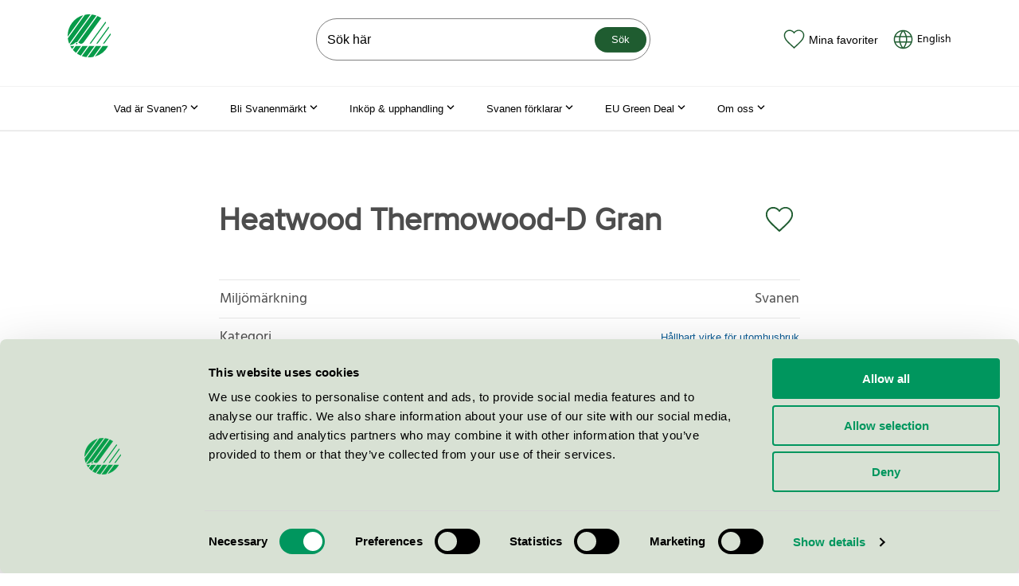

--- FILE ---
content_type: text/html; charset=utf-8
request_url: https://www.svanen.se/produkttyper/hallbart-virke/heatwood-thermowood-d-gran/
body_size: 16545
content:


<!doctype html>
<html lang="sv" class="no-js">
<head>

        <!-- Google consent mode -->
        <script data-cookieconsent="ignore">
            window.dataLayer = window.dataLayer || [];
            function gtag() {
                dataLayer.push(arguments);
            }
            gtag("consent", "default", {
                ad_personalization: "denied",
                ad_storage: "denied",
                ad_user_data: "denied",
                analytics_storage: "denied",
                functionality_storage: "denied",
                personalization_storage: "denied",
                security_storage: "granted",
                wait_for_update: 500,
            });
            gtag("set", "ads_data_redaction", true);
        </script>



    <!-- Google Tag Manager -->
    <script data-cookieconsent="ignore">
    (function (w, d, s, l, i) {
        w[l] = w[l] || []; w[l].push({
            'gtm.start':
                new Date().getTime(), event: 'gtm.js'
        }); var f = d.getElementsByTagName(s)[0],
            j = d.createElement(s), dl = l != 'dataLayer' ? '&l=' + l : ''; j.async = true; j.src =
                'https://www.googletagmanager.com/gtm.js?id=' + i + dl; f.parentNode.insertBefore(j, f);
        })(window, document, 'script', 'dataLayer', 'GTM-M9PVMB9');</script>
    <!-- End Google Tag Manager -->


        <script id="Cookiebot" src="https://consent.cookiebot.com/uc.js" data-cbid="c6a7fe6c-57ce-4350-a47c-0fefc279f7b2" data-blockingmode="auto" data-consentmode-defaults="disabled" type="text/javascript"></script>

    <meta name="viewport" content="width=device-width, initial-scale=1.0">
<title>Heatwood Thermowood-D Gran</title>
<meta charset="utf-8" />
<meta name="description" />
<meta property="og:title" content="Heatwood Thermowood-D Gran" />
<meta property="og:site_name" content="Svanen" />
<meta property="og:type" content="website" />
<meta property="og:url" content="https://www.svanen.se/produkttyper/hallbart-virke/heatwood-thermowood-d-gran/" />
<meta name="robots" content="index, follow">
<link rel="preload" href="/Static/dist/fonts/hind-v8-latin-regular.woff2" as="font" type="font/woff2" crossorigin="anonymous" />
<link rel="preload" href="/Static/dist/fonts/coresansa45regular-webfont.woff2" as="font" type="font/woff2" crossorigin="anonymous" />
<link rel="canonical" href="https://www.svanen.se/produkttyper/hallbart-virke/heatwood-thermowood-d-gran/" />


    <script data-cookieconsent="ignore">
        document.getElementsByClassName('no-js')[0].className = document.getElementsByClassName('no-js')[0].className.replace(/\bno-\b/, '')
        var productRoot = "/kategorier/";
    </script>


                    <link rel="icon" type="image/x-icon" href="/Static/dist/assets/favicon.ico"><link rel="icon" type="image/png" sizes="16x16" href="/Static/dist/assets/favicon-16x16.png"><link rel="icon" type="image/png" sizes="32x32" href="/Static/dist/assets/favicon-32x32.png"><link rel="icon" type="image/png" sizes="48x48" href="/Static/dist/assets/favicon-48x48.png"><link rel="apple-touch-icon" sizes="57x57" href="/Static/dist/assets/apple-touch-icon-57x57.png"><link rel="apple-touch-icon" sizes="60x60" href="/Static/dist/assets/apple-touch-icon-60x60.png"><link rel="apple-touch-icon" sizes="72x72" href="/Static/dist/assets/apple-touch-icon-72x72.png"><link rel="apple-touch-icon" sizes="76x76" href="/Static/dist/assets/apple-touch-icon-76x76.png"><link rel="apple-touch-icon" sizes="114x114" href="/Static/dist/assets/apple-touch-icon-114x114.png"><link rel="apple-touch-icon" sizes="120x120" href="/Static/dist/assets/apple-touch-icon-120x120.png"><link rel="apple-touch-icon" sizes="144x144" href="/Static/dist/assets/apple-touch-icon-144x144.png"><link rel="apple-touch-icon" sizes="152x152" href="/Static/dist/assets/apple-touch-icon-152x152.png"><link rel="apple-touch-icon" sizes="167x167" href="/Static/dist/assets/apple-touch-icon-167x167.png"><link rel="apple-touch-icon" sizes="180x180" href="/Static/dist/assets/apple-touch-icon-180x180.png"><link rel="apple-touch-icon" sizes="1024x1024" href="/Static/dist/assets/apple-touch-icon-1024x1024.png"><meta name="apple-mobile-web-app-capable" content="yes"><meta name="apple-mobile-web-app-status-bar-style" content="black-translucent"><meta name="apple-mobile-web-app-title" content="MiljÃ¶mÃ¤rkning Svanen"><meta name="msapplication-TileColor" content="#fff"><meta name="msapplication-TileImage" content="/Static/dist/assets/mstile-144x144.png"><meta name="msapplication-config" content="/Static/dist/assets/browserconfig.xml"><script defer src="/Static/dist/app.dccc26d2e256420c9135.js" data-cookieconsent="ignore"></script><link href="/Static/dist/app.6a1aa5adb25e5b21d11a.css" rel="stylesheet">
                    
                

    
    
<script type="text/javascript">var appInsights=window.appInsights||function(config){function t(config){i[config]=function(){var t=arguments;i.queue.push(function(){i[config].apply(i,t)})}}var i={config:config},u=document,e=window,o="script",s="AuthenticatedUserContext",h="start",c="stop",l="Track",a=l+"Event",v=l+"Page",r,f;setTimeout(function(){var t=u.createElement(o);t.src=config.url||"https://js.monitor.azure.com/scripts/a/ai.0.js";u.getElementsByTagName(o)[0].parentNode.appendChild(t)});try{i.cookie=u.cookie}catch(y){}for(i.queue=[],r=["Event","Exception","Metric","PageView","Trace","Dependency"];r.length;)t("track"+r.pop());return t("set"+s),t("clear"+s),t(h+a),t(c+a),t(h+v),t(c+v),t("flush"),config.disableExceptionTracking||(r="onerror",t("_"+r),f=e[r],e[r]=function(config,t,u,e,o){var s=f&&f(config,t,u,e,o);return s!==!0&&i["_"+r](config,t,u,e,o),s}),i}({instrumentationKey:"50db3096-acc0-4aba-8057-73deea2385d2",sdkExtension:"a"});window.appInsights=appInsights;appInsights.queue&&appInsights.queue.length===0&&appInsights.trackPageView();</script></head>

<body class="productpage site-svanen">


    <!-- Google Tag Manager (noscript) -->
    <noscript><iframe src="https://www.googletagmanager.com/ns.html?id=GTM-M9PVMB9"
                      height="0" width="0" style="display:none;visibility:hidden"></iframe></noscript>
    <!-- End Google Tag Manager (noscript) -->

    <div id="page-container">
        <a href="#page-content" class="skip-to-main-content-link">Hoppa till inneh&#229;ll</a>

<header class="mega-menu-header" data-mega-menu-header>
    <div class="container">
        <div class="d-flex justify-content-between align-items-center py-3">
            <div class="mr-md-4">
                <a href="/" class="d-block link-wcag-width" aria-label="Till svanen.se startsidan">

<svg xmlns="http://www.w3.org/2000/svg" viewBox="0 0 120.18 120.24" class="icon icon--xl">
  <g>
    <path fill="#079b49" d="M43.66 2.28L.05 62.37A61.1 61.1 0 0 1 0 60.12 60.15 60.15 0 0 1 43.66 2.28zm50.42 8.23a59.98 59.98 0 0 0-10.77-5.87L29.5 78.77c2.48 1.34 3.86 3.53 8.12 3.53 2.42 0 5.48-1.56 8.5-5.72zM5.71 85.7c4.06-.02 9.49-1.5 12.45-3.88 2.75-2.2 4.25-4.1 7.03-4.1a10.86 10.86 0 0 1 1.25.08L80.37 3.5A59.74 59.74 0 0 0 67.54.46L5.7 85.67zm1.34 2.66a60.16 60.16 0 0 0 5.52 8.54l6.2-8.54zm71.88 0L55.9 120.09c1.4.1 2.8.15 4.22.15a60.41 60.41 0 0 0 11.52-1.1l22.33-30.77zM64.02.13a60.98 60.98 0 0 0-3.9-.13 60.4 60.4 0 0 0-11.9 1.18L.4 67.06a59.73 59.73 0 0 0 3.88 15.38zm33.7 88.24l-21.55 29.7a60.26 60.26 0 0 0 37.03-29.7zm-37.6 0l-20.51 28.28a59.73 59.73 0 0 0 12.78 3.1l22.78-31.38zm-18.79 0l-15.4 21.2a60 60 0 0 0 10.75 5.93l19.69-27.13zm-18.8 0l-7.97 10.98a60.47 60.47 0 0 0 8.92 8.43l14.1-19.41zm2.66-8.78a2.16 2.16 0 1 0 2.16 2.16 2.16 2.16 0 0 0-2.16-2.16zm94.99-22.15q-.1-2.35-.39-4.65L98.71 81.83h3.76zm-5.76-23.15l-34.5 47.54h3.76l32.16-44.32q-.67-1.63-1.42-3.22zm-8.92-13.6L61.12 81.82h3.76L107.5 23.1q-.97-1.24-2-2.43z" data-name="Layer 1" />
  </g>
</svg>
                </a>
            </div>

            <div role="search" class="js-header__search js-header__search__searchbar position-relative- mega-menu-header__search-wrapper d-none d-lg-block ml-xl-7" >

<form action="/sok-svanenmarkta-varor-tjanster/" method="get">        <input name="qry" accesskey="4" type="search" placeholder="S&#246;k h&#228;r" autocomplete="off" class="mega-menu-header__search-input" aria-label="S&#246;k p&#229; webbplatsen" />
        <button type="submit" class="mega-menu-header__search-button btn btn--sm">S&#246;k</button>
</form>
</div>


            <div class="d-flex align-items-end align-items-xl-center">
                    <button class="btn-icon d-flex flex-column flex-xl-row align-items-center link-wcag-height js-open-favorites" title="Favoriter" aria-expanded="false">
                        <div class="d-flex position-relative mr-xl-1">
                            <svg class="icon--green icon--md" xmlns="http://www.w3.org/2000/svg" viewBox="0 0 28 25">
  <path class="icon__shape" d="M14 23.5l1.4-1.3c6.6-6 8.6-8.1 10-10.8.7-1.4 1.1-2.7 1.1-4.1 0-3.7-2.9-6.6-6.6-6.6-2.1 0-4.1 1-5.4 2.5l-.5.7-.6-.7C12.1 1.7 10.1.7 8 .7 4.3.7 1.4 3.6 1.4 7.3c0 1.4.4 2.7 1.1 4.1 1.5 2.7 3.5 4.8 10 10.7l1.5 1.4z" />
  <path class="icon__border" d="M14 24.5l-1.9-1.8c-6.4-5.8-8.7-8.1-10.2-10.9-.8-1.5-1.2-3-1.2-4.4C.7 3.2 3.9 0 8 0c2.3 0 4.5 1 6 2.8C15.5 1 17.7 0 20 0c4.1 0 7.3 3.2 7.3 7.3 0 1.5-.4 2.9-1.2 4.4-1.5 2.8-3.8 5.1-10.2 11L14 24.5zm-6-23c-3.3 0-5.8 2.6-5.8 5.8 0 1.2.3 2.5 1 3.7 1.4 2.6 3.6 4.8 9.9 10.5l.9.8.9-.8c6.7-6.1 8.5-8.1 9.9-10.6.7-1.3 1-2.5 1-3.7 0-3.3-2.6-5.8-5.8-5.8-1.8 0-3.7.8-4.9 2.3L14 5.1l-1.1-1.3C11.7 2.3 9.8 1.5 8 1.5z" />
</svg>
                            <span class="mega-menu-header__favorite-counter js-favorite-counter" style="display: none"></span>
                        </div>
                        <div>Mina favoriter</div>
                    </button>


            <a class="btn-icon d-flex flex-column flex-xl-row align-items-center ml-3 no-underline link-wcag-width link-wcag-height" href="/en/product-types/durable-wood/heatwood-thermowood-d-gran/" tabindex="0" lang="en" hreflang="en">
                <div class="d-flex mr-xl-1">
                    <svg xmlns="http://www.w3.org/2000/svg" viewBox="0 0 32 32" class="icon--green icon--md">
  <path class="icon__border" fill="rgba(68, 68, 68, 1)" d="M4.1 18.9167h5.9745A21.1111 21.1111 0 0 1 9.875 16c0-1.0908.0817-2.1595.2427-3.2083h-5.943A12.2648 12.2648 0 0 0 3.75 16c0 1.0057.1213 1.9822.35 2.9167Zm.5705 1.75a12.2699 12.2699 0 0 0 9.0568 7.3733c-1.6216-2.3193-2.7323-4.7787-3.3296-7.3733H4.6705Zm15.2927-1.75c.1458-.9532.2193-1.925.2193-2.9167 0-1.0932-.0887-2.1618-.266-3.2083h-8.0267A19.2232 19.2232 0 0 0 11.625 16c0 .9917.0723 1.9635.2182 2.9167h8.12Zm-.3547 1.75h-7.4107c.6615 2.604 1.8947 5.0586 3.7054 7.3733 1.8106-2.3147 3.045-4.7693 3.7053-7.3733Zm8.2927-1.75A12.316 12.316 0 0 0 28.25 16c0-1.1107-.1482-2.1863-.4247-3.2083h-6.1366c.1633 1.0488.2438 2.1175.2438 3.2083 0 .9893-.0677 1.9612-.2007 2.9167h6.1694Zm-.5717 1.75h-5.9197c-.602 2.6098-1.722 5.082-3.3576 7.4118a12.2682 12.2682 0 0 0 9.2773-7.4118Zm-22.5342-9.625h5.6712c.6137-2.4874 1.701-4.8499 3.2608-7.0817a12.27 12.27 0 0 0-8.932 7.0817Zm14.7374 0c-.6779-2.4955-1.8865-4.8534-3.6284-7.0817-1.7441 2.2283-2.9516 4.5862-3.6295 7.0817h7.2579Zm7.672 0a12.268 12.268 0 0 0-9.1525-7.1202c1.575 2.2435 2.6716 4.6177 3.2876 7.1202h5.8649Zm-24.3297.0758v-.0758h.028C4.905 5.7567 10.015 2 16 2c5.9862 0 11.095 3.7567 13.097 9.0417h.028v.0758C29.6908 12.6377 30 14.2827 30 16c0 7.7315-6.2685 14-14 14S2 23.7315 2 16c0-1.7173.3092-3.3623.875-4.8825Z"></path>
</svg>
                </div>
                <div class="text-black">
                    English
                </div>
            </a>

                <button class="d-flex flex-column align-items-center d-xl-none btn-icon header-button link-wcag-width ml-3 js-menu-icon" title="Meny" aria-expanded="false" aria-controls="sitemenu">
                    <div class="d-flex">
                        <svg class="icon icon--lg icon--dark" xmlns="http://www.w3.org/2000/svg" viewBox="0 0 24 24">
  <path class="icon__shape" fill="#45463F" d="M4 6h16v2H4zM4 16h16v2H4z" />
</svg>
                    </div>
                    <div>Meny</div>
                </button>

                


<div id="sitemenu" class="site-menu js-site-menu d-xl-none " data-a11y-toggle="js-site-menu" aria-hidden="true">
    <nav aria-label="Webbplatsens meny">
        <div class="site-menu-header">
            <button class="btn-icon navigate-backwards js-navigate-backwards" data-target-id aria-label="G&#229; bak&#229;t i menyn"><svg height="48" viewBox="0 0 48 48" width="48" xmlns="http://www.w3.org/2000/svg" class="icon icon--arrow--left icon--white">
  <path d="M14.83 30.83l9.17-9.17 9.17 9.17 2.83-2.83-12-12-12 12z" />
  <path d="M0 0h48v48h-48z" fill="none" />
</svg></button>
            <button class="btn-icon close-site-menu js-close-site-menu" aria-label="St&#228;ng meny"><svg class="icon icon--close icon--white" xmlns="http://www.w3.org/2000/svg" viewBox="0 0 24 24">
  <path class="icon__shape" fill="rgba(68, 68, 68, 1)" d="M5.6 4.2l14.2 14.2-1.4 1.4L4.2 5.6z" />
  <path class="icon__shape" fill="rgba(68, 68, 68, 1)" d="M4.2 18.4L18.4 4.2l1.4 1.4L5.6 19.8z" />
</svg></button>
        </div>

            <ul id="sitemenu-child-6" class="nav-list js-current-page current-nav" data-parent-id="" data-id="6">


            <li class="nav-list__item">

                    <button class="drill-down js-navigate-forward" data-target-id="191373" aria-controls="sitemenu-child-191373" aria-expanded="false" aria-haspopup="menu">
                        Vad &#228;r Svanen?
                        <span class="btn-icon"><svg height="48" viewBox="0 0 48 48" width="48" xmlns="http://www.w3.org/2000/svg" class="icon icon--arrow--right icon--white">
  <path d="M14.83 30.83l9.17-9.17 9.17 9.17 2.83-2.83-12-12-12 12z" />
  <path d="M0 0h48v48h-48z" fill="none" />
</svg></span>
                    </button>

            </li>
            <li class="nav-list__item">

                    <button class="drill-down js-navigate-forward" data-target-id="18" aria-controls="sitemenu-child-18" aria-expanded="false" aria-haspopup="menu">
                        Bli Svanenm&#228;rkt
                        <span class="btn-icon"><svg height="48" viewBox="0 0 48 48" width="48" xmlns="http://www.w3.org/2000/svg" class="icon icon--arrow--right icon--white">
  <path d="M14.83 30.83l9.17-9.17 9.17 9.17 2.83-2.83-12-12-12 12z" />
  <path d="M0 0h48v48h-48z" fill="none" />
</svg></span>
                    </button>

            </li>
            <li class="nav-list__item">

                    <button class="drill-down js-navigate-forward" data-target-id="20" aria-controls="sitemenu-child-20" aria-expanded="false" aria-haspopup="menu">
                        Ink&#246;p &amp; upphandling
                        <span class="btn-icon"><svg height="48" viewBox="0 0 48 48" width="48" xmlns="http://www.w3.org/2000/svg" class="icon icon--arrow--right icon--white">
  <path d="M14.83 30.83l9.17-9.17 9.17 9.17 2.83-2.83-12-12-12 12z" />
  <path d="M0 0h48v48h-48z" fill="none" />
</svg></span>
                    </button>

            </li>
            <li class="nav-list__item">

                    <button class="drill-down js-navigate-forward" data-target-id="137295" aria-controls="sitemenu-child-137295" aria-expanded="false" aria-haspopup="menu">
                        Svanen f&#246;rklarar
                        <span class="btn-icon"><svg height="48" viewBox="0 0 48 48" width="48" xmlns="http://www.w3.org/2000/svg" class="icon icon--arrow--right icon--white">
  <path d="M14.83 30.83l9.17-9.17 9.17 9.17 2.83-2.83-12-12-12 12z" />
  <path d="M0 0h48v48h-48z" fill="none" />
</svg></span>
                    </button>

            </li>
            <li class="nav-list__item">

                    <button class="drill-down js-navigate-forward" data-target-id="22" aria-controls="sitemenu-child-22" aria-expanded="false" aria-haspopup="menu">
                        Om oss
                        <span class="btn-icon"><svg height="48" viewBox="0 0 48 48" width="48" xmlns="http://www.w3.org/2000/svg" class="icon icon--arrow--right icon--white">
  <path d="M14.83 30.83l9.17-9.17 9.17 9.17 2.83-2.83-12-12-12 12z" />
  <path d="M0 0h48v48h-48z" fill="none" />
</svg></span>
                    </button>

            </li>
            <li class="nav-list__item">

                    <button class="drill-down js-navigate-forward" data-target-id="199332" aria-controls="sitemenu-child-199332" aria-expanded="false" aria-haspopup="menu">
                        EU Green Deal
                        <span class="btn-icon"><svg height="48" viewBox="0 0 48 48" width="48" xmlns="http://www.w3.org/2000/svg" class="icon icon--arrow--right icon--white">
  <path d="M14.83 30.83l9.17-9.17 9.17 9.17 2.83-2.83-12-12-12 12z" />
  <path d="M0 0h48v48h-48z" fill="none" />
</svg></span>
                    </button>

            </li>
            <li class="nav-list__item">

                    <a class="drill-down" href="/svanen-staller-tuffa-krav/" >
                        Svanen st&#228;ller tuffa krav
                    </a>

            </li>
            <li class="nav-list__item">

                    <a class="drill-down" href="/vad-ar-eu-clean-industrial-deal/" >
                        Vad &#228;r EU Clean Industrial Deal?
                    </a>

            </li>

    </ul>
    <ul id="sitemenu-child-191373" class="nav-list " data-parent-id="6" data-id="191373">

            <li class="nav-list__item">
                <a class="drill-down" href="/vad-ar-svanen/">Vad &#228;r Svanen?</a>
            </li>

            <li class="nav-list__item">

                    <button class="drill-down js-navigate-forward" data-target-id="16" aria-controls="sitemenu-child-16" aria-expanded="false" aria-haspopup="menu">
                        Svanens arbete
                        <span class="btn-icon"><svg height="48" viewBox="0 0 48 48" width="48" xmlns="http://www.w3.org/2000/svg" class="icon icon--arrow--right icon--white">
  <path d="M14.83 30.83l9.17-9.17 9.17 9.17 2.83-2.83-12-12-12 12z" />
  <path d="M0 0h48v48h-48z" fill="none" />
</svg></span>
                    </button>

            </li>
            <li class="nav-list__item">

                    <a class="drill-down" href="/vad-ar-svanen/varfor-valja-svanen/" >
                        Varf&#246;r v&#228;lja Svanen?
                    </a>

            </li>
            <li class="nav-list__item">

                    <a class="drill-down" href="/vad-ar-svanen/svanens-historia/" >
                        Svanens historia
                    </a>

            </li>
            <li class="nav-list__item">

                    <a class="drill-down" href="/vad-ar-svanen/miljonytta-med-svanen/" >
                        Milj&#246;nytta med Svanen
                    </a>

            </li>

    </ul>
    <ul id="sitemenu-child-16" class="nav-list " data-parent-id="191373" data-id="16">

            <li class="nav-list__item">
                <a class="drill-down" href="/vad-ar-svanen/svanens-arbete/">Svanens arbete</a>
            </li>

            <li class="nav-list__item">

                    <button class="drill-down js-navigate-forward" data-target-id="88" aria-controls="sitemenu-child-88" aria-expanded="false" aria-haspopup="menu">
                        Hur funkar det?
                        <span class="btn-icon"><svg height="48" viewBox="0 0 48 48" width="48" xmlns="http://www.w3.org/2000/svg" class="icon icon--arrow--right icon--white">
  <path d="M14.83 30.83l9.17-9.17 9.17 9.17 2.83-2.83-12-12-12 12z" />
  <path d="M0 0h48v48h-48z" fill="none" />
</svg></span>
                    </button>

            </li>
            <li class="nav-list__item">

                    <a class="drill-down" href="/vad-ar-svanen/svanens-arbete/rapporter-undersokningar/" >
                        Rapporter &amp; unders&#246;kningar
                    </a>

            </li>
            <li class="nav-list__item">

                    <a class="drill-down" href="/vad-ar-svanen/svanens-arbete/utbildningsmaterial-for-skolor/" >
                        Utbildningsmaterial f&#246;r skolor
                    </a>

            </li>

    </ul>
    <ul id="sitemenu-child-88" class="nav-list " data-parent-id="16" data-id="88">

            <li class="nav-list__item">
                <a class="drill-down" href="/vad-ar-svanen/svanens-arbete/hur-funkar-det/">Hur funkar det?</a>
            </li>

            <li class="nav-list__item">

                    <a class="drill-down" href="/vad-ar-svanen/svanens-arbete/hur-funkar-det/varfor-ar-vissa-produkter-svanenmarkta-och-andra-inte/" >
                        Varf&#246;r &#228;r vissa produkter Svanenm&#228;rkta och andra inte?
                    </a>

            </li>
            <li class="nav-list__item">

                    <a class="drill-down" href="/vad-ar-svanen/svanens-arbete/hur-funkar-det/hur-tas-kraven-fram-av-nordisk-miljomarkning/" >
                        Hur tas kraven fram av Nordisk Milj&#246;m&#228;rkning?
                    </a>

            </li>

    </ul>
    <ul id="sitemenu-child-18" class="nav-list " data-parent-id="6" data-id="18">

            <li class="nav-list__item">
                <a class="drill-down" href="/bli-svanenmarkt/">Bli Svanenm&#228;rkt</a>
            </li>

            <li class="nav-list__item">

                    <button class="drill-down js-navigate-forward" data-target-id="79786" aria-controls="sitemenu-child-79786" aria-expanded="false" aria-haspopup="menu">
                        Ans&#246;kan steg f&#246;r steg
                        <span class="btn-icon"><svg height="48" viewBox="0 0 48 48" width="48" xmlns="http://www.w3.org/2000/svg" class="icon icon--arrow--right icon--white">
  <path d="M14.83 30.83l9.17-9.17 9.17 9.17 2.83-2.83-12-12-12 12z" />
  <path d="M0 0h48v48h-48z" fill="none" />
</svg></span>
                    </button>

            </li>
            <li class="nav-list__item">

                    <a class="drill-down" href="/link/742db414dd3e445e94b7004d30bb76f2.aspx" >
                        Aktuella remisser
                    </a>

            </li>
            <li class="nav-list__item">

                    <a class="drill-down" href="/bli-svanenmarkt/kriterier-ansokan-avgifter/" >
                        Kriterier, ans&#246;kan &amp; avgifter
                    </a>

            </li>
            <li class="nav-list__item">

                    <button class="drill-down js-navigate-forward" data-target-id="150066" aria-controls="sitemenu-child-150066" aria-expanded="false" aria-haspopup="menu">
                        Licensinnehavarna ber&#228;ttar
                        <span class="btn-icon"><svg height="48" viewBox="0 0 48 48" width="48" xmlns="http://www.w3.org/2000/svg" class="icon icon--arrow--right icon--white">
  <path d="M14.83 30.83l9.17-9.17 9.17 9.17 2.83-2.83-12-12-12 12z" />
  <path d="M0 0h48v48h-48z" fill="none" />
</svg></span>
                    </button>

            </li>
            <li class="nav-list__item">

                    <button class="drill-down js-navigate-forward" data-target-id="191374" aria-controls="sitemenu-child-191374" aria-expanded="false" aria-haspopup="menu">
                        Event
                        <span class="btn-icon"><svg height="48" viewBox="0 0 48 48" width="48" xmlns="http://www.w3.org/2000/svg" class="icon icon--arrow--right icon--white">
  <path d="M14.83 30.83l9.17-9.17 9.17 9.17 2.83-2.83-12-12-12 12z" />
  <path d="M0 0h48v48h-48z" fill="none" />
</svg></span>
                    </button>

            </li>
            <li class="nav-list__item">

                    <button class="drill-down js-navigate-forward" data-target-id="28" aria-controls="sitemenu-child-28" aria-expanded="false" aria-haspopup="menu">
                        Kommunicera Svanenm&#228;rkningen
                        <span class="btn-icon"><svg height="48" viewBox="0 0 48 48" width="48" xmlns="http://www.w3.org/2000/svg" class="icon icon--arrow--right icon--white">
  <path d="M14.83 30.83l9.17-9.17 9.17 9.17 2.83-2.83-12-12-12 12z" />
  <path d="M0 0h48v48h-48z" fill="none" />
</svg></span>
                    </button>

            </li>

    </ul>
    <ul id="sitemenu-child-79786" class="nav-list " data-parent-id="18" data-id="79786">

            <li class="nav-list__item">
                <a class="drill-down" href="/bli-svanenmarkt/ansokan-steg-for-steg/">Ans&#246;kan steg f&#246;r steg</a>
            </li>

            <li class="nav-list__item">

                    <button class="drill-down js-navigate-forward" data-target-id="49627" aria-controls="sitemenu-child-49627" aria-expanded="false" aria-haspopup="menu">
                        Avgifter Svanen
                        <span class="btn-icon"><svg height="48" viewBox="0 0 48 48" width="48" xmlns="http://www.w3.org/2000/svg" class="icon icon--arrow--right icon--white">
  <path d="M14.83 30.83l9.17-9.17 9.17 9.17 2.83-2.83-12-12-12 12z" />
  <path d="M0 0h48v48h-48z" fill="none" />
</svg></span>
                    </button>

            </li>
            <li class="nav-list__item">

                    <a class="drill-down" href="/bli-svanenmarkt/ansokan-steg-for-steg/regler-for-nordisk-miljomarkning/" >
                        Regler och villkor f&#246;r Svanenm&#228;rkning
                    </a>

            </li>

    </ul>
    <ul id="sitemenu-child-49627" class="nav-list " data-parent-id="79786" data-id="49627">

            <li class="nav-list__item">
                <a class="drill-down" href="/bli-svanenmarkt/ansokan-steg-for-steg/avgifter-svanen/">Avgifter Svanen</a>
            </li>

            <li class="nav-list__item">

                    <a class="drill-down" href="/bli-svanenmarkt/ansokan-steg-for-steg/avgifter-svanen/fortydligande-avgifter/" >
                        F&#246;rtydligande avgifter
                    </a>

            </li>

    </ul>
    <ul id="sitemenu-child-150066" class="nav-list " data-parent-id="18" data-id="150066">

            <li class="nav-list__item">
                <a class="drill-down" href="/bli-svanenmarkt/licensinnehavarna-berattar/">Licensinnehavarna ber&#228;ttar</a>
            </li>

            <li class="nav-list__item">

                    <a class="drill-down" href="/bli-svanenmarkt/licensinnehavarna-berattar/postnord/" >
                        PostNord
                    </a>

            </li>
            <li class="nav-list__item">

                    <button class="drill-down js-navigate-forward" data-target-id="206661" aria-controls="sitemenu-child-206661" aria-expanded="false" aria-haspopup="menu">
                        ICA Malmborgs
                        <span class="btn-icon"><svg height="48" viewBox="0 0 48 48" width="48" xmlns="http://www.w3.org/2000/svg" class="icon icon--arrow--right icon--white">
  <path d="M14.83 30.83l9.17-9.17 9.17 9.17 2.83-2.83-12-12-12 12z" />
  <path d="M0 0h48v48h-48z" fill="none" />
</svg></span>
                    </button>

            </li>
            <li class="nav-list__item">

                    <a class="drill-down" href="/bli-svanenmarkt/licensinnehavarna-berattar/rudolph-care-det-behovdes-en-aktor-som-satter-ribban-hogt/" >
                        Rudolph Care: Det beh&#246;vdes en akt&#246;r som s&#228;tter ribban h&#246;gt
                    </a>

            </li>
            <li class="nav-list__item">

                    <a class="drill-down" href="/bli-svanenmarkt/licensinnehavarna-berattar/matas-svanenmarkningen-starker-konsumenternas-fortroende-och-var-konkurrenskraft/" >
                        Matas: Svanenm&#228;rkningen st&#228;rker konsumenternas f&#246;rtroende och v&#229;r konkurrenskraft
                    </a>

            </li>
            <li class="nav-list__item">

                    <a class="drill-down" href="/bli-svanenmarkt/licensinnehavarna-berattar/kunderna-litar-pa-svanenmarkningen/" >
                        ”Kunderna litar p&#229; Svanenm&#228;rkningen”
                    </a>

            </li>
            <li class="nav-list__item">

                    <a class="drill-down" href="/bli-svanenmarkt/licensinnehavarna-berattar/jensen/" >
                        Jensen
                    </a>

            </li>

    </ul>
    <ul id="sitemenu-child-206661" class="nav-list " data-parent-id="150066" data-id="206661">

            <li class="nav-list__item">
                <a class="drill-down" href="/bli-svanenmarkt/licensinnehavarna-berattar/ica-malmborgs/">ICA Malmborgs</a>
            </li>

            <li class="nav-list__item">

                    <a class="drill-down" href="/bli-svanenmarkt/licensinnehavarna-berattar/ica-malmborgs/ica-malmborgs-tipsar/" >
                        ICA Malmborgs tipsar:
                    </a>

            </li>

    </ul>
    <ul id="sitemenu-child-191374" class="nav-list " data-parent-id="18" data-id="191374">

            <li class="nav-list__item">
                <a class="drill-down" href="/bli-svanenmarkt/event/">Event</a>
            </li>

            <li class="nav-list__item">

                    <a class="drill-down" href="/bli-svanenmarkt/event/svanen-i-almedalen/" >
                        Svanen i Almedalen
                    </a>

            </li>
            <li class="nav-list__item">

                    <a class="drill-down" href="/bli-svanenmarkt/event/webbinarium-24-maj-bli-kampanjpartner-med-svanen/" >
                        Webbinarium 24 maj: Bli kampanjpartner med Svanen
                    </a>

            </li>
            <li class="nav-list__item">

                    <a class="drill-down" href="/bli-svanenmarkt/event/lanseringswebbinarium-5-november-svanenmarkt-fastighetsdrift/" >
                        Lanseringswebbinarium 5 november: Svanenm&#228;rkt Fastighetsdrift
                    </a>

            </li>
            <li class="nav-list__item">

                    <a class="drill-down" href="/bli-svanenmarkt/event/lanseringswebbinarium-22-januari-for-svanenmarkta-kosmetiska-produkter-090/" >
                        Lanseringswebbinarium 22 januari f&#246;r Svanenm&#228;rkta kosmetiska produkter 090
                    </a>

            </li>
            <li class="nav-list__item">

                    <button class="drill-down js-navigate-forward" data-target-id="205938" aria-controls="sitemenu-child-205938" aria-expanded="false" aria-haspopup="menu">
                        Lansering av Svanenm&#228;rkta event – 10 juni
                        <span class="btn-icon"><svg height="48" viewBox="0 0 48 48" width="48" xmlns="http://www.w3.org/2000/svg" class="icon icon--arrow--right icon--white">
  <path d="M14.83 30.83l9.17-9.17 9.17 9.17 2.83-2.83-12-12-12 12z" />
  <path d="M0 0h48v48h-48z" fill="none" />
</svg></span>
                    </button>

            </li>
            <li class="nav-list__item">

                    <a class="drill-down" href="/bli-svanenmarkt/event/lanseringswebbinarium-svanenmarkta-stadtjanster/" >
                        Lanseringswebbinarium, Svanenm&#228;rkta st&#228;dtj&#228;nster
                    </a>

            </li>
            <li class="nav-list__item">

                    <a class="drill-down" href="/bli-svanenmarkt/event/lansering-av-svanenmarkta-hygienprodukter/" >
                        Lansering av Svanenm&#228;rkta hygienprodukter 7 november
                    </a>

            </li>
            <li class="nav-list__item">

                    <a class="drill-down" href="/bli-svanenmarkt/event/svanen-i-almedalen-2025/" >
                        Svanen i Almedalen 2025
                    </a>

            </li>

    </ul>
    <ul id="sitemenu-child-205938" class="nav-list " data-parent-id="191374" data-id="205938">

            <li class="nav-list__item">
                <a class="drill-down" href="/bli-svanenmarkt/event/webbinarium-om-svanens-nya-krav-for-event/">Lansering av Svanenm&#228;rkta event – 10 juni</a>
            </li>

            <li class="nav-list__item">

                    <a class="drill-down" href="/bli-svanenmarkt/event/webbinarium-om-svanens-nya-krav-for-event/undersida-formular/" >
                        Undersida formul&#228;r
                    </a>

            </li>

    </ul>
    <ul id="sitemenu-child-28" class="nav-list " data-parent-id="18" data-id="28">

            <li class="nav-list__item">
                <a class="drill-down" href="/bli-svanenmarkt/kommunicera-svanenmarkningen/">Kommunicera Svanenm&#228;rkningen</a>
            </li>

            <li class="nav-list__item">

                    <a class="drill-down" href="/bli-svanenmarkt/kommunicera-svanenmarkningen/grafiska-riktlinjer/" >
                        Ladda ned Svanenm&#228;rket
                    </a>

            </li>
            <li class="nav-list__item">

                    <a class="drill-down" href="/bli-svanenmarkt/kommunicera-svanenmarkningen/bestall-profilmaterial/" >
                        Best&#228;ll profilmaterial
                    </a>

            </li>
            <li class="nav-list__item">

                    <a class="drill-down" href="/bli-svanenmarkt/kommunicera-svanenmarkningen/svar-att-fa-kampanjen/" >
                        Kampanjkit - Sv&#229;r att f&#229;
                    </a>

            </li>
            <li class="nav-list__item">

                    <a class="drill-down" href="/bli-svanenmarkt/kommunicera-svanenmarkningen/riktlinjer-for-marknadsforing/" >
                        Tips och riktlinjer f&#246;r marknadsf&#246;ring
                    </a>

            </li>
            <li class="nav-list__item">

                    <a class="drill-down" href="/bli-svanenmarkt/kommunicera-svanenmarkningen/inspiration-och-kunskap/" >
                        Inspiration och kunskap
                    </a>

            </li>

    </ul>
    <ul id="sitemenu-child-20" class="nav-list " data-parent-id="6" data-id="20">

            <li class="nav-list__item">
                <a class="drill-down" href="/inkop-och-upphandling/">Ink&#246;p &amp; upphandling</a>
            </li>

            <li class="nav-list__item">

                    <button class="drill-down js-navigate-forward" data-target-id="191657" aria-controls="sitemenu-child-191657" aria-expanded="false" aria-haspopup="menu">
                        Fakta om krav p&#229; m&#228;rkning
                        <span class="btn-icon"><svg height="48" viewBox="0 0 48 48" width="48" xmlns="http://www.w3.org/2000/svg" class="icon icon--arrow--right icon--white">
  <path d="M14.83 30.83l9.17-9.17 9.17 9.17 2.83-2.83-12-12-12 12z" />
  <path d="M0 0h48v48h-48z" fill="none" />
</svg></span>
                    </button>

            </li>
            <li class="nav-list__item">

                    <button class="drill-down js-navigate-forward" data-target-id="191658" aria-controls="sitemenu-child-191658" aria-expanded="false" aria-haspopup="menu">
                        S&#229; st&#228;ller du krav p&#229; milj&#246;m&#228;rkning
                        <span class="btn-icon"><svg height="48" viewBox="0 0 48 48" width="48" xmlns="http://www.w3.org/2000/svg" class="icon icon--arrow--right icon--white">
  <path d="M14.83 30.83l9.17-9.17 9.17 9.17 2.83-2.83-12-12-12 12z" />
  <path d="M0 0h48v48h-48z" fill="none" />
</svg></span>
                    </button>

            </li>
            <li class="nav-list__item">

                    <a class="drill-down" href="/inkop-och-upphandling/fordelar-med-miljomarkning/" >
                        F&#246;rdelar med milj&#246;m&#228;rkning
                    </a>

            </li>
            <li class="nav-list__item">

                    <button class="drill-down js-navigate-forward" data-target-id="68951" aria-controls="sitemenu-child-68951" aria-expanded="false" aria-haspopup="menu">
                        Inspirerande artiklar
                        <span class="btn-icon"><svg height="48" viewBox="0 0 48 48" width="48" xmlns="http://www.w3.org/2000/svg" class="icon icon--arrow--right icon--white">
  <path d="M14.83 30.83l9.17-9.17 9.17 9.17 2.83-2.83-12-12-12 12z" />
  <path d="M0 0h48v48h-48z" fill="none" />
</svg></span>
                    </button>

            </li>
            <li class="nav-list__item">

                    <a class="drill-down" href="/inkop-och-upphandling/likvardig-markning/" >
                        Likv&#228;rdig m&#228;rkning
                    </a>

            </li>
            <li class="nav-list__item">

                    <a class="drill-down" href="/inkop-och-upphandling/modupp/" >
                        Samarbetet ModUpp f&#246;r h&#229;llbara aff&#228;rer
                    </a>

            </li>
            <li class="nav-list__item">

                    <a class="drill-down" href="/inkop-och-upphandling/eus-upphandlingsdirektiv/" >
                        EU:s upphandlingsdirektiv
                    </a>

            </li>
            <li class="nav-list__item">

                    <a class="drill-down" href="/inkop-och-upphandling/sa-far-ni-ut-det-mesta-av-er-licens---vid-offentlig-upphandling/" >
                        S&#229; f&#229;r ni ut det mesta av er licens   vid offentlig upphandling
                    </a>

            </li>
            <li class="nav-list__item">

                    <a class="drill-down" href="/inkop-och-upphandling/svanen-stottar-upphandlande-organisationer/" >
                        Svanen st&#246;ttar upphandlande organisationer
                    </a>

            </li>

    </ul>
    <ul id="sitemenu-child-191657" class="nav-list " data-parent-id="20" data-id="191657">

            <li class="nav-list__item">
                <a class="drill-down" href="/inkop-och-upphandling/fakta-om-krav-pa-markning/">Fakta om krav p&#229; m&#228;rkning</a>
            </li>

            <li class="nav-list__item">

                    <a class="drill-down" href="/inkop-och-upphandling/fakta-om-krav-pa-markning/vad-innebar-en-typ1-markning/" >
                        Vad inneb&#228;r en Typ1-m&#228;rkning?
                    </a>

            </li>

    </ul>
    <ul id="sitemenu-child-191658" class="nav-list " data-parent-id="20" data-id="191658">

            <li class="nav-list__item">
                <a class="drill-down" href="/inkop-och-upphandling/sa-staller-du-krav-pa-miljomarkning/">S&#229; st&#228;ller du krav p&#229; milj&#246;m&#228;rkning</a>
            </li>

            <li class="nav-list__item">

                    <a class="drill-down" href="/inkop-och-upphandling/sa-staller-du-krav-pa-miljomarkning/kontroll-uppfoljning-och-forvaltning/" >
                        Kontroll, uppf&#246;ljning och f&#246;rvaltning
                    </a>

            </li>
            <li class="nav-list__item">

                    <a class="drill-down" href="/inkop-och-upphandling/sa-staller-du-krav-pa-miljomarkning/sanktionsvillkor/" >
                        Sanktionsvillkor
                    </a>

            </li>
            <li class="nav-list__item">

                    <a class="drill-down" href="/inkop-och-upphandling/sa-staller-du-krav-pa-miljomarkning/kontraktsvillkor/" >
                        Kontraktsvillkor
                    </a>

            </li>
            <li class="nav-list__item">

                    <a class="drill-down" href="/inkop-och-upphandling/sa-staller-du-krav-pa-miljomarkning/tilldelningskriterier/" >
                        Tilldelningskriterier
                    </a>

            </li>
            <li class="nav-list__item">

                    <a class="drill-down" href="/inkop-och-upphandling/sa-staller-du-krav-pa-miljomarkning/obligatoriska-krav/" >
                        Obligatoriska krav
                    </a>

            </li>
            <li class="nav-list__item">

                    <a class="drill-down" href="/inkop-och-upphandling/sa-staller-du-krav-pa-miljomarkning/kvalificeringskrav/" >
                        Kvalificeringskrav
                    </a>

            </li>
            <li class="nav-list__item">

                    <a class="drill-down" href="/inkop-och-upphandling/sa-staller-du-krav-pa-miljomarkning/forarbetet-och-marknadsundersokningen/" >
                        F&#246;rarbetet och marknadsunders&#246;kningen
                    </a>

            </li>

    </ul>
    <ul id="sitemenu-child-68951" class="nav-list " data-parent-id="20" data-id="68951">

            <li class="nav-list__item">
                <a class="drill-down" href="/inkop-och-upphandling/inspirerande-artiklar/">Inspirerande artiklar</a>
            </li>

            <li class="nav-list__item">

                    <a class="drill-down" href="/inkop-och-upphandling/inspirerande-artiklar/stockholms-stad-leder-vagen--sa-okar-andelen-hallbarhetsmarkta-inkop/" >
                        Stockholms stad leder v&#228;gen – s&#229; &#246;kar andelen h&#229;llbarhetsm&#228;rkta ink&#246;p
                    </a>

            </li>
            <li class="nav-list__item">

                    <a class="drill-down" href="/inkop-och-upphandling/inspirerande-artiklar/svanenmarkta-hygienprodukter-i-era-upphandlingar/" >
                        Svanenm&#228;rkta hygienprodukter i era upphandlingar
                    </a>

            </li>
            <li class="nav-list__item">

                    <a class="drill-down" href="/inkop-och-upphandling/inspirerande-artiklar/svanenmarkta-produkter-visar-pa-stora-klimat--och-miljovinster/" >
                        Svanenm&#228;rkta produkter visar p&#229; stora klimat- och milj&#246;vinster
                    </a>

            </li>
            <li class="nav-list__item">

                    <a class="drill-down" href="/inkop-och-upphandling/inspirerande-artiklar/eu-ecolabel-markta-produkter-har-ofta-jamforbara-priser/" >
                        EU Ecolabel-m&#228;rkta produkter har ofta j&#228;mf&#246;rbara priser
                    </a>

            </li>
            <li class="nav-list__item">

                    <a class="drill-down" href="/inkop-och-upphandling/inspirerande-artiklar/miljonytta-och-kvalitetssakrat-med-krav-pa-svanen/" >
                        Milj&#246;nytta och kvalitetss&#228;krat med krav p&#229; Svanen
                    </a>

            </li>
            <li class="nav-list__item">

                    <a class="drill-down" href="/inkop-och-upphandling/inspirerande-artiklar/svanenmarkt-renovering-sparade-bade-pengar-och-miljon/" >
                        Svanenm&#228;rkt renovering sparade b&#229;de pengar och milj&#246;n
                    </a>

            </li>
            <li class="nav-list__item">

                    <a class="drill-down" href="/inkop-och-upphandling/inspirerande-artiklar/norska-sjukhus-satsar-pa-standardiserade-klimat--och-miljokrav-i-upphandlingar/" >
                        Norska sjukhus satsar p&#229; standardiserade klimat- och milj&#246;krav i upphandlingar
                    </a>

            </li>
            <li class="nav-list__item">

                    <a class="drill-down" href="/inkop-och-upphandling/inspirerande-artiklar/ny-policy-for-miljomarkt-upphandling-i-kopenhamns-kommun/" >
                        Ny policy f&#246;r milj&#246;m&#228;rkt upphandling i K&#246;penhamns kommun
                    </a>

            </li>

    </ul>
    <ul id="sitemenu-child-137295" class="nav-list " data-parent-id="6" data-id="137295">

            <li class="nav-list__item">
                <a class="drill-down" href="/svanen-forklarar/">Svanen f&#246;rklarar</a>
            </li>

            <li class="nav-list__item">

                    <a class="drill-down" href="/svanen-forklarar/aluminium-i-deodoranter-och-antiperspiranter/" >
                        Aluminium i deodoranter och antiperspiranter
                    </a>

            </li>
            <li class="nav-list__item">

                    <a class="drill-down" href="/svanen-forklarar/vatten-livgivare-energikalla-och-balsam-for-sjalen/" >
                        Vatten: Livgivare, energik&#228;lla och balsam f&#246;r sj&#228;len
                    </a>

            </li>
            <li class="nav-list__item">

                    <a class="drill-down" href="/svanen-forklarar/vad-ar-siloxaner/" >
                        Vad &#228;r siloxaner?
                    </a>

            </li>
            <li class="nav-list__item">

                    <a class="drill-down" href="/svanen-forklarar/svanen-tar-ett-helhetsgrepp--men-vad-innebar-det/" >
                        Svanen tar ett helhetsgrepp – men vad inneb&#228;r det?
                    </a>

            </li>
            <li class="nav-list__item">

                    <a class="drill-down" href="/svanen-forklarar/vad-ar-greenwashing/" >
                        Vad &#228;r greenwashing
                    </a>

            </li>
            <li class="nav-list__item">

                    <a class="drill-down" href="/svanen-forklarar/minska-miljogifterna-med-svanen/" >
                        Minska milj&#246;gifterna med Svanen
                    </a>

            </li>
            <li class="nav-list__item">

                    <a class="drill-down" href="/svanen-forklarar/svanen-och-klimatet/" >
                        Svanen och klimatet
                    </a>

            </li>
            <li class="nav-list__item">

                    <a class="drill-down" href="/svanen-forklarar/kemikalier/" >
                        Koll p&#229; kemikalier
                    </a>

            </li>

    </ul>
    <ul id="sitemenu-child-22" class="nav-list " data-parent-id="6" data-id="22">

            <li class="nav-list__item">
                <a class="drill-down" href="/om-oss/">Om oss</a>
            </li>

            <li class="nav-list__item">

                    <a class="drill-down" href="https://jobb.svanen.se/" target=_blank>
                        Jobba hos oss
                    </a>

            </li>
            <li class="nav-list__item">

                    <a class="drill-down" href="/om-oss/eu-ecolabel/" >
                        EU Ecolabel
                    </a>

            </li>
            <li class="nav-list__item">

                    <a class="drill-down" href="/om-oss/medarbetare/" >
                        Medarbetare
                    </a>

            </li>
            <li class="nav-list__item">

                    <button class="drill-down js-navigate-forward" data-target-id="139468" aria-controls="sitemenu-child-139468" aria-expanded="false" aria-haspopup="menu">
                        H&#229;llbarhetsarbete
                        <span class="btn-icon"><svg height="48" viewBox="0 0 48 48" width="48" xmlns="http://www.w3.org/2000/svg" class="icon icon--arrow--right icon--white">
  <path d="M14.83 30.83l9.17-9.17 9.17 9.17 2.83-2.83-12-12-12 12z" />
  <path d="M0 0h48v48h-48z" fill="none" />
</svg></span>
                    </button>

            </li>
            <li class="nav-list__item">

                    <a class="drill-down" href="/om-oss/kontakta-oss/" >
                        Kontakta oss
                    </a>

            </li>
            <li class="nav-list__item">

                    <a class="drill-down" href="/om-oss/for-studenter/" >
                        F&#246;r studenter
                    </a>

            </li>
            <li class="nav-list__item">

                    <a class="drill-down" href="/om-oss/press/" >
                        Press
                    </a>

            </li>
            <li class="nav-list__item">

                    <button class="drill-down js-navigate-forward" data-target-id="35891" aria-controls="sitemenu-child-35891" aria-expanded="false" aria-haspopup="menu">
                        Bolagsstyrning
                        <span class="btn-icon"><svg height="48" viewBox="0 0 48 48" width="48" xmlns="http://www.w3.org/2000/svg" class="icon icon--arrow--right icon--white">
  <path d="M14.83 30.83l9.17-9.17 9.17 9.17 2.83-2.83-12-12-12 12z" />
  <path d="M0 0h48v48h-48z" fill="none" />
</svg></span>
                    </button>

            </li>
            <li class="nav-list__item">

                    <button class="drill-down js-navigate-forward" data-target-id="139465" aria-controls="sitemenu-child-139465" aria-expanded="false" aria-haspopup="menu">
                        Finansiell information
                        <span class="btn-icon"><svg height="48" viewBox="0 0 48 48" width="48" xmlns="http://www.w3.org/2000/svg" class="icon icon--arrow--right icon--white">
  <path d="M14.83 30.83l9.17-9.17 9.17 9.17 2.83-2.83-12-12-12 12z" />
  <path d="M0 0h48v48h-48z" fill="none" />
</svg></span>
                    </button>

            </li>
            <li class="nav-list__item">

                    <a class="drill-down" href="/om-oss/behandling-av-personuppgifter/" >
                        Behandling av personuppgifter
                    </a>

            </li>
            <li class="nav-list__item">

                    <a class="drill-down" href="/om-oss/visselblasning/" >
                        Visselbl&#229;sning
                    </a>

            </li>

    </ul>
    <ul id="sitemenu-child-139468" class="nav-list " data-parent-id="22" data-id="139468">

            <li class="nav-list__item">
                <a class="drill-down" href="/om-oss/hallbarhetsarbete/">H&#229;llbarhetsarbete</a>
            </li>

            <li class="nav-list__item">

                    <a class="drill-down" href="/om-oss/hallbarhetsarbete/hallbarhetsredovisningar/" >
                        H&#229;llbarhetsredovisningar
                    </a>

            </li>
            <li class="nav-list__item">

                    <a class="drill-down" href="/om-oss/hallbarhetsarbete/agenda-2030/" >
                        Agenda 2030
                    </a>

            </li>

    </ul>
    <ul id="sitemenu-child-35891" class="nav-list " data-parent-id="22" data-id="35891">

            <li class="nav-list__item">
                <a class="drill-down" href="/om-oss/bolagsstyrning/">Bolagsstyrning</a>
            </li>

            <li class="nav-list__item">

                    <a class="drill-down" href="/om-oss/bolagsstyrning/styrelsen/" >
                        Styrelsen
                    </a>

            </li>
            <li class="nav-list__item">

                    <button class="drill-down js-navigate-forward" data-target-id="40" aria-controls="sitemenu-child-40" aria-expanded="false" aria-haspopup="menu">
                        Organisation
                        <span class="btn-icon"><svg height="48" viewBox="0 0 48 48" width="48" xmlns="http://www.w3.org/2000/svg" class="icon icon--arrow--right icon--white">
  <path d="M14.83 30.83l9.17-9.17 9.17 9.17 2.83-2.83-12-12-12 12z" />
  <path d="M0 0h48v48h-48z" fill="none" />
</svg></span>
                    </button>

            </li>
            <li class="nav-list__item">

                    <a class="drill-down" href="/om-oss/bolagsstyrning/bolagsstyrningsrapporter/" >
                        Bolagsstyrningsrapporter
                    </a>

            </li>
            <li class="nav-list__item">

                    <button class="drill-down js-navigate-forward" data-target-id="139472" aria-controls="sitemenu-child-139472" aria-expanded="false" aria-haspopup="menu">
                        &#197;rsst&#228;mmor
                        <span class="btn-icon"><svg height="48" viewBox="0 0 48 48" width="48" xmlns="http://www.w3.org/2000/svg" class="icon icon--arrow--right icon--white">
  <path d="M14.83 30.83l9.17-9.17 9.17 9.17 2.83-2.83-12-12-12 12z" />
  <path d="M0 0h48v48h-48z" fill="none" />
</svg></span>
                    </button>

            </li>

    </ul>
    <ul id="sitemenu-child-40" class="nav-list " data-parent-id="35891" data-id="40">

            <li class="nav-list__item">
                <a class="drill-down" href="/om-oss/bolagsstyrning/organisation/">Organisation</a>
            </li>

            <li class="nav-list__item">

                    <a class="drill-down" href="/om-oss/bolagsstyrning/organisation/svenska-miljomarkningsnamnden/" >
                        Svenska Milj&#246;m&#228;rkningsn&#228;mnden
                    </a>

            </li>
            <li class="nav-list__item">

                    <a class="drill-down" href="/om-oss/bolagsstyrning/organisation/nordisk-organisation/" >
                        Nordisk organisation
                    </a>

            </li>

    </ul>
    <ul id="sitemenu-child-139472" class="nav-list " data-parent-id="35891" data-id="139472">

            <li class="nav-list__item">
                <a class="drill-down" href="/om-oss/bolagsstyrning/arsstammor/">&#197;rsst&#228;mmor</a>
            </li>

            <li class="nav-list__item">

                    <a class="drill-down" href="/om-oss/bolagsstyrning/arsstammor/2026-extra-stamma/" >
                        2026 extra st&#228;mma
                    </a>

            </li>

    </ul>
    <ul id="sitemenu-child-139465" class="nav-list " data-parent-id="22" data-id="139465">

            <li class="nav-list__item">
                <a class="drill-down" href="/om-oss/finansiell-information/">Finansiell information</a>
            </li>

            <li class="nav-list__item">

                    <a class="drill-down" href="/om-oss/finansiell-information/finansiella-rapporter/" >
                        Finansiella rapporter
                    </a>

            </li>
            <li class="nav-list__item">

                    <a class="drill-down" href="/om-oss/finansiell-information/kalendarium/" >
                        Kalendarium
                    </a>

            </li>

    </ul>
    <ul id="sitemenu-child-199332" class="nav-list " data-parent-id="6" data-id="199332">

            <li class="nav-list__item">
                <a class="drill-down" href="/eu-green-deal/">EU Green Deal</a>
            </li>

            <li class="nav-list__item">

                    <button class="drill-down js-navigate-forward" data-target-id="199357" aria-controls="sitemenu-child-199357" aria-expanded="false" aria-haspopup="menu">
                        Vad &#228;r Ekodesignf&#246;rordningen?
                        <span class="btn-icon"><svg height="48" viewBox="0 0 48 48" width="48" xmlns="http://www.w3.org/2000/svg" class="icon icon--arrow--right icon--white">
  <path d="M14.83 30.83l9.17-9.17 9.17 9.17 2.83-2.83-12-12-12 12z" />
  <path d="M0 0h48v48h-48z" fill="none" />
</svg></span>
                    </button>

            </li>
            <li class="nav-list__item">

                    <button class="drill-down js-navigate-forward" data-target-id="220602" aria-controls="sitemenu-child-220602" aria-expanded="false" aria-haspopup="menu">
                        Vad &#228;r Empowering Consumers?
                        <span class="btn-icon"><svg height="48" viewBox="0 0 48 48" width="48" xmlns="http://www.w3.org/2000/svg" class="icon icon--arrow--right icon--white">
  <path d="M14.83 30.83l9.17-9.17 9.17 9.17 2.83-2.83-12-12-12 12z" />
  <path d="M0 0h48v48h-48z" fill="none" />
</svg></span>
                    </button>

            </li>
            <li class="nav-list__item">

                    <button class="drill-down js-navigate-forward" data-target-id="202950" aria-controls="sitemenu-child-202950" aria-expanded="false" aria-haspopup="menu">
                        Vad  &#228;r CSRD, ESRS och VSME?
                        <span class="btn-icon"><svg height="48" viewBox="0 0 48 48" width="48" xmlns="http://www.w3.org/2000/svg" class="icon icon--arrow--right icon--white">
  <path d="M14.83 30.83l9.17-9.17 9.17 9.17 2.83-2.83-12-12-12 12z" />
  <path d="M0 0h48v48h-48z" fill="none" />
</svg></span>
                    </button>

            </li>
            <li class="nav-list__item">

                    <button class="drill-down js-navigate-forward" data-target-id="199365" aria-controls="sitemenu-child-199365" aria-expanded="false" aria-haspopup="menu">
                        Vad inneb&#228;r EU:s taxonomi?
                        <span class="btn-icon"><svg height="48" viewBox="0 0 48 48" width="48" xmlns="http://www.w3.org/2000/svg" class="icon icon--arrow--right icon--white">
  <path d="M14.83 30.83l9.17-9.17 9.17 9.17 2.83-2.83-12-12-12 12z" />
  <path d="M0 0h48v48h-48z" fill="none" />
</svg></span>
                    </button>

            </li>

    </ul>
    <ul id="sitemenu-child-199357" class="nav-list " data-parent-id="199332" data-id="199357">

            <li class="nav-list__item">
                <a class="drill-down" href="/eu-green-deal/ekodesignforordningen/">Vad &#228;r Ekodesignf&#246;rordningen?</a>
            </li>

            <li class="nav-list__item">

                    <a class="drill-down" href="/eu-green-deal/ekodesignforordningen/ar-dina-textilier-framtidssakrade-enligt-eus-ekodesignforordning/" >
                        &#196;r dina textilier framtidss&#228;krade enligt EU:s ekodesignf&#246;rordning?
                    </a>

            </li>
            <li class="nav-list__item">

                    <a class="drill-down" href="/eu-green-deal/ekodesignforordningen/vad-ar-ecodesign-forum/" >
                        Vad &#228;r Ecodesign Forum?
                    </a>

            </li>
            <li class="nav-list__item">

                    <a class="drill-down" href="/eu-green-deal/ekodesignforordningen/vad-ar-ett-digitalt-produktpass/" >
                        Vad &#228;r ett digitalt produktpass?
                    </a>

            </li>

    </ul>
    <ul id="sitemenu-child-220602" class="nav-list " data-parent-id="199332" data-id="220602">

            <li class="nav-list__item">
                <a class="drill-down" href="/eu-green-deal/vad-ar-empowering-consumers/">Vad &#228;r Empowering Consumers?</a>
            </li>

            <li class="nav-list__item">

                    <button class="drill-down js-navigate-forward" data-target-id="220623" aria-controls="sitemenu-child-220623" aria-expanded="false" aria-haspopup="menu">
                        Vad h&#228;nder med Green Claims-direktivet?
                        <span class="btn-icon"><svg height="48" viewBox="0 0 48 48" width="48" xmlns="http://www.w3.org/2000/svg" class="icon icon--arrow--right icon--white">
  <path d="M14.83 30.83l9.17-9.17 9.17 9.17 2.83-2.83-12-12-12 12z" />
  <path d="M0 0h48v48h-48z" fill="none" />
</svg></span>
                    </button>

            </li>
            <li class="nav-list__item">

                    <a class="drill-down" href="/eu-green-deal/vad-ar-empowering-consumers/tips-for-hur-du-marknadsfor-utan-att-vilseleda/" >
                        Tips f&#246;r hur du marknadsf&#246;r utan att vilseleda
                    </a>

            </li>
            <li class="nav-list__item">

                    <a class="drill-down" href="/eu-green-deal/vad-ar-empowering-consumers/varfor-ar-svanen-ett-kommunikationsverktyg/" >
                        Varf&#246;r &#228;r Svanen ett kommunikationsverktyg?
                    </a>

            </li>

    </ul>
    <ul id="sitemenu-child-220623" class="nav-list " data-parent-id="220602" data-id="220623">

            <li class="nav-list__item">
                <a class="drill-down" href="/eu-green-deal/vad-ar-empowering-consumers/vad-hander-med-green-claims-direktivet/">Vad h&#228;nder med Green Claims-direktivet?</a>
            </li>

            <li class="nav-list__item">

                    <a class="drill-down" href="/eu-green-deal/vad-ar-empowering-consumers/vad-hander-med-green-claims-direktivet/green-claims/" >
                        Green Claims
                    </a>

            </li>

    </ul>
    <ul id="sitemenu-child-202950" class="nav-list " data-parent-id="199332" data-id="202950">

            <li class="nav-list__item">
                <a class="drill-down" href="/eu-green-deal/hallbarhetsredovisning-enligt-csrd/">Vad  &#228;r CSRD, ESRS och VSME?</a>
            </li>

            <li class="nav-list__item">

                    <a class="drill-down" href="/eu-green-deal/hallbarhetsredovisning-enligt-csrd/vad-ar-vsme/" >
                        Vad &#228;r VSME?
                    </a>

            </li>
            <li class="nav-list__item">

                    <a class="drill-down" href="/eu-green-deal/hallbarhetsredovisning-enligt-csrd/vad-ar-esrs/" >
                        Vad &#228;r ESRS?
                    </a>

            </li>
            <li class="nav-list__item">

                    <button class="drill-down js-navigate-forward" data-target-id="220624" aria-controls="sitemenu-child-220624" aria-expanded="false" aria-haspopup="menu">
                        Vad &#228;r h&#229;llbarhetsredovisning enligt CSRD?
                        <span class="btn-icon"><svg height="48" viewBox="0 0 48 48" width="48" xmlns="http://www.w3.org/2000/svg" class="icon icon--arrow--right icon--white">
  <path d="M14.83 30.83l9.17-9.17 9.17 9.17 2.83-2.83-12-12-12 12z" />
  <path d="M0 0h48v48h-48z" fill="none" />
</svg></span>
                    </button>

            </li>
            <li class="nav-list__item">

                    <a class="drill-down" href="/eu-green-deal/hallbarhetsredovisning-enligt-csrd/hur-kan-svanen-anvandas-i-csrd/" >
                        Hur kan Svanen anv&#228;ndas i CSRD?
                    </a>

            </li>

    </ul>
    <ul id="sitemenu-child-220624" class="nav-list " data-parent-id="202950" data-id="220624">

            <li class="nav-list__item">
                <a class="drill-down" href="/eu-green-deal/hallbarhetsredovisning-enligt-csrd/vad-ar-hallbarhetsredovisning-enligt-csrd/">Vad &#228;r h&#229;llbarhetsredovisning enligt CSRD?</a>
            </li>

            <li class="nav-list__item">

                    <a class="drill-down" href="/eu-green-deal/hallbarhetsredovisning-enligt-csrd/vad-ar-hallbarhetsredovisning-enligt-csrd/vad-ar-en-dubbel-vasentlighetsanalys/" >
                        Vad &#228;r en dubbel v&#228;sentlighetsanalys?
                    </a>

            </li>
            <li class="nav-list__item">

                    <a class="drill-down" href="/eu-green-deal/hallbarhetsredovisning-enligt-csrd/vad-ar-hallbarhetsredovisning-enligt-csrd/vem-ska-rapportera-enligt-csrd/" >
                        Vem ska rapportera enligt CSRD?
                    </a>

            </li>

    </ul>
    <ul id="sitemenu-child-199365" class="nav-list " data-parent-id="199332" data-id="199365">

            <li class="nav-list__item">
                <a class="drill-down" href="/eu-green-deal/taxonomin/">Vad inneb&#228;r EU:s taxonomi?</a>
            </li>

            <li class="nav-list__item">

                    <a class="drill-down" href="/eu-green-deal/taxonomin/eu-taxonomin-och-byggsektorn/" >
                        EU-taxonomin och byggsektorn
                    </a>

            </li>

    </ul>

    </nav>
</div>
            </div>
        </div>
    </div>

        <div class="mega-menu__wrapper" data-mega-menu data-mega-menu-closed>
            <nav class="mega-menu container" aria-label="Main menu">
                <ul class="mega-menu__list m-0">

                        <li>
                            <button class="mega-menu__button"
                                    aria-expanded="false"
                                    aria-haspopup="menu"
                                    aria-controls="mega-menu-26496430"
                                    role="button"
                                    data-mega-menu-button
                                    type="button">
                                Vad &#228;r Svanen?
                                <svg height="48" viewBox="0 0 48 48" width="48" xmlns="http://www.w3.org/2000/svg" class="icon icon--mega-menu-button">
  <path class="icon__shape" d="M14.83 16.42l9.17 9.17 9.17-9.17 2.83 2.83-12 12-12-12z" />
</svg>
                            </button>
                            <div id="mega-menu-26496430" class="mega-menu__item" aria-hidden="true">
                                <div class="container p-0">
                                    <div class="row">
                                        <div class="mega-menu__intro py-7 pr-6 col-4" color-scheme="primary-medium">
                                            <div class="mega-menu__intro-content">
                                                <h2 class="mb-3">Vad är Svanen?</h2>
                                                <p class="">Svanen är Nordens officiella, miljömärkning. Den ges till varor och tjänster som uppfyller ambitiösa miljö-, klimat- och hälsokrav.</p>

                                                    <a href="/vad-ar-svanen/" class="link-arrow link-arrow--large" >L&#228;s mer</a>

                                            </div>
                                        </div>

                                            <div class="col-8">
                                                <ul class="row py-7 pl-2 m-0">

                                                        <li class="col-6 mb-3">
                                                            <a href="/vad-ar-svanen/svanens-arbete/" class="text-green-dark" target="" >Svanens arbete</a>
                                                        </li>
                                                        <li class="col-6 mb-3">
                                                            <a href="/vad-ar-svanen/varfor-valja-svanen/" class="text-green-dark" target="" >Varf&#246;r v&#228;lja Svanen?</a>
                                                        </li>
                                                        <li class="col-6 mb-3">
                                                            <a href="/vad-ar-svanen/svanens-historia/" class="text-green-dark" target="" >Svanens historia</a>
                                                        </li>
                                                        <li class="col-6 mb-3">
                                                            <a href="/vad-ar-svanen/miljonytta-med-svanen/" class="text-green-dark" target="" >Milj&#246;nytta med Svanen</a>
                                                        </li>
                                                        <li class="col-6 mb-3">
                                                            <a href="/kampanjer/svar-att-fa/" class="text-green-dark" target="" >Sv&#229;r att f&#229;. L&#228;tt att v&#228;lja.</a>
                                                        </li>
                                                        <li class="col-6 mb-3">
                                                            <a href="/vad-ar-svanen/svanens-arbete/rapporter-undersokningar/" class="text-green-dark" target="" >Rapporter och unders&#246;kningar</a>
                                                        </li>
                                                        <li class="col-6 mb-3">
                                                            <a href="/om-oss/eu-ecolabel/" class="text-green-dark" target="" >EU Ecolabel</a>
                                                        </li>

                                                </ul>
                                            </div>

                                    </div>
                                </div>
                            </div>
                        </li>
                        <li>
                            <button class="mega-menu__button"
                                    aria-expanded="false"
                                    aria-haspopup="menu"
                                    aria-controls="mega-menu-29838292"
                                    role="button"
                                    data-mega-menu-button
                                    type="button">
                                Bli Svanenm&#228;rkt
                                <svg height="48" viewBox="0 0 48 48" width="48" xmlns="http://www.w3.org/2000/svg" class="icon icon--mega-menu-button">
  <path class="icon__shape" d="M14.83 16.42l9.17 9.17 9.17-9.17 2.83 2.83-12 12-12-12z" />
</svg>
                            </button>
                            <div id="mega-menu-29838292" class="mega-menu__item" aria-hidden="true">
                                <div class="container p-0">
                                    <div class="row">
                                        <div class="mega-menu__intro py-7 pr-6 col-4" color-scheme="primary-medium">
                                            <div class="mega-menu__intro-content">
                                                <h2 class="mb-3">Bli Svanenmärkt</h2>
                                                <p class="">Det här är sidor för dig som har, eller vill ha, en Svanenlicens och som vill vara med och bidra till den gröna omställningen.</p>

                                                    <a href="/bli-svanenmarkt/" class="link-arrow link-arrow--large" >L&#228;s mer</a>

                                            </div>
                                        </div>

                                            <div class="col-8">
                                                <ul class="row py-7 pl-2 m-0">

                                                        <li class="col-6 mb-3">
                                                            <a href="/bli-svanenmarkt/ansokan-steg-for-steg/" class="text-green-dark" target="" >Ans&#246;kan steg f&#246;r steg</a>
                                                        </li>
                                                        <li class="col-6 mb-3">
                                                            <a href="/bli-svanenmarkt/kriterier-ansokan-avgifter/" class="text-green-dark" target="" >Kriterier och avgifter</a>
                                                        </li>
                                                        <li class="col-6 mb-3">
                                                            <a href="/link/742db414dd3e445e94b7004d30bb76f2.aspx" class="text-green-dark" target="" >Aktuella remisser</a>
                                                        </li>
                                                        <li class="col-6 mb-3">
                                                            <a href="/bli-svanenmarkt/kommunicera-svanenmarkningen/" class="text-green-dark" target="" >Kommunicera Svanenm&#228;rkningen</a>
                                                        </li>
                                                        <li class="col-6 mb-3">
                                                            <a href="/bli-svanenmarkt/licensinnehavarna-berattar/" class="text-green-dark" target="" >Licensinnehavarna ber&#228;ttar</a>
                                                        </li>
                                                        <li class="col-6 mb-3">
                                                            <a href="/bli-svanenmarkt/event/" class="text-green-dark" target="" >Svanens event</a>
                                                        </li>
                                                        <li class="col-6 mb-3">
                                                            <a href="/bli-svanenmarkt/ansokan-steg-for-steg/regler-for-nordisk-miljomarkning/" class="text-green-dark" target="" >Regler och villkor f&#246;r Svanenm&#228;rkning</a>
                                                        </li>
                                                        <li class="col-6 mb-3">
                                                            <a href="/bli-svanenmarkt/kommunicera-svanenmarkningen/grafiska-riktlinjer/" class="text-green-dark" target="_blank" >Ladda ner Svanenm&#228;rket</a>
                                                        </li>

                                                </ul>
                                            </div>

                                    </div>
                                </div>
                            </div>
                        </li>
                        <li>
                            <button class="mega-menu__button"
                                    aria-expanded="false"
                                    aria-haspopup="menu"
                                    aria-controls="mega-menu-18039429"
                                    role="button"
                                    data-mega-menu-button
                                    type="button">
                                Ink&#246;p &amp; upphandling
                                <svg height="48" viewBox="0 0 48 48" width="48" xmlns="http://www.w3.org/2000/svg" class="icon icon--mega-menu-button">
  <path class="icon__shape" d="M14.83 16.42l9.17 9.17 9.17-9.17 2.83 2.83-12 12-12-12z" />
</svg>
                            </button>
                            <div id="mega-menu-18039429" class="mega-menu__item" aria-hidden="true">
                                <div class="container p-0">
                                    <div class="row">
                                        <div class="mega-menu__intro py-7 pr-6 col-4" color-scheme="primary-medium">
                                            <div class="mega-menu__intro-content">
                                                <h2 class="mb-3">Inköp & upphandling</h2>
                                                <p class="">Genom att ställa krav på miljömärkning förenklar Svanen och EU Ecolabel både kravställning och uppföljning i offentliga affärer och privata inköp. </p>

                                                    <a href="/inkop-och-upphandling/" class="link-arrow link-arrow--large" >L&#228;s mer</a>

                                            </div>
                                        </div>

                                            <div class="col-8">
                                                <ul class="row py-7 pl-2 m-0">

                                                        <li class="col-6 mb-3">
                                                            <a href="/inkop-och-upphandling/eus-upphandlingsdirektiv/" class="text-green-dark" target="" >EU:s upphandlingsdirektiv</a>
                                                        </li>
                                                        <li class="col-6 mb-3">
                                                            <a href="/inkop-och-upphandling/fakta-om-krav-pa-markning/" class="text-green-dark" target="" >Fakta om krav p&#229; m&#228;rkning</a>
                                                        </li>
                                                        <li class="col-6 mb-3">
                                                            <a href="/inkop-och-upphandling/fordelar-med-miljomarkning/" class="text-green-dark" target="" >F&#246;rdelar med m&#228;rkning</a>
                                                        </li>
                                                        <li class="col-6 mb-3">
                                                            <a href="/inkop-och-upphandling/inspirerande-artiklar/" class="text-green-dark" target="" >Inspirerande artiklar</a>
                                                        </li>
                                                        <li class="col-6 mb-3">
                                                            <a href="/inkop-och-upphandling/likvardig-markning/" class="text-green-dark" target="" >Likv&#228;rdig m&#228;rkning</a>
                                                        </li>
                                                        <li class="col-6 mb-3">
                                                            <a href="/inkop-och-upphandling/modupp/" class="text-green-dark" target="" >ModUpp</a>
                                                        </li>
                                                        <li class="col-6 mb-3">
                                                            <a href="/inkop-och-upphandling/sa-staller-du-krav-pa-miljomarkning/" class="text-green-dark" target="" >St&#228;ll krav p&#229; m&#228;rkning</a>
                                                        </li>
                                                        <li class="col-6 mb-3">
                                                            <a href="/inkop-och-upphandling/sa-far-ni-ut-det-mesta-av-er-licens---vid-offentlig-upphandling/" class="text-green-dark" target="" >S&#229; f&#229;r ni ut det mesta av er licens   vid offentlig upphandling</a>
                                                        </li>

                                                </ul>
                                            </div>

                                    </div>
                                </div>
                            </div>
                        </li>
                        <li>
                            <button class="mega-menu__button"
                                    aria-expanded="false"
                                    aria-haspopup="menu"
                                    aria-controls="mega-menu-8851288"
                                    role="button"
                                    data-mega-menu-button
                                    type="button">
                                Svanen f&#246;rklarar
                                <svg height="48" viewBox="0 0 48 48" width="48" xmlns="http://www.w3.org/2000/svg" class="icon icon--mega-menu-button">
  <path class="icon__shape" d="M14.83 16.42l9.17 9.17 9.17-9.17 2.83 2.83-12 12-12-12z" />
</svg>
                            </button>
                            <div id="mega-menu-8851288" class="mega-menu__item" aria-hidden="true">
                                <div class="container p-0">
                                    <div class="row">
                                        <div class="mega-menu__intro py-7 pr-6 col-4" color-scheme="primary-medium">
                                            <div class="mega-menu__intro-content">
                                                <h2 class="mb-3">Svanen förklarar</h2>
                                                <p class="">Här får du, på ett enkelt sätt, lära dig mer om ämnen som kan kännas komplicerade. Men du ska inte behöva vara expert  – vi på Svanen gör det jobbet åt dig.</p>

                                                    <a href="/svanen-forklarar/" class="link-arrow link-arrow--large" >L&#228;r dig mer</a>

                                            </div>
                                        </div>

                                            <div class="col-8">
                                                <ul class="row py-7 pl-2 m-0">

                                                        <li class="col-6 mb-3">
                                                            <a href="/svanen-forklarar/svanen-och-klimatet/" class="text-green-dark" target="" >Svanen och klimatet</a>
                                                        </li>
                                                        <li class="col-6 mb-3">
                                                            <a href="/svanen-forklarar/kemikalier/" class="text-green-dark" target="" >F&#229; koll p&#229; kemikalier</a>
                                                        </li>
                                                        <li class="col-6 mb-3">
                                                            <a href="/svanen-forklarar/minska-miljogifterna-med-svanen/" class="text-green-dark" target="" >Minska milj&#246;gifterna med Svanen</a>
                                                        </li>
                                                        <li class="col-6 mb-3">
                                                            <a href="/artiklar/miljosmart-hemmafixande/" class="text-green-dark" target="" >Milj&#246;m&#228;rkt hemmafix</a>
                                                        </li>
                                                        <li class="col-6 mb-3">
                                                            <a href="/artiklar/visste-du-att-det-finns-svanenmarkt-hudvard/" class="text-green-dark" target="" >Svanenm&#228;rkt i badrumssk&#229;pet</a>
                                                        </li>
                                                        <li class="col-6 mb-3">
                                                            <a href="/svanen-forklarar/vad-ar-greenwashing/" class="text-green-dark" target="" >Vad &#228;r greenwashing?</a>
                                                        </li>
                                                        <li class="col-6 mb-3">
                                                            <a href="/artiklar/visste-du-att-det-finns-svanenmarkt-hudvard/bra-att-veta-om-solkram/" class="text-green-dark" target="" >F&#229; koll p&#229; solkr&#228;m</a>
                                                        </li>

                                                </ul>
                                            </div>

                                    </div>
                                </div>
                            </div>
                        </li>
                        <li>
                            <button class="mega-menu__button"
                                    aria-expanded="false"
                                    aria-haspopup="menu"
                                    aria-controls="mega-menu-687521"
                                    role="button"
                                    data-mega-menu-button
                                    type="button">
                                EU Green Deal
                                <svg height="48" viewBox="0 0 48 48" width="48" xmlns="http://www.w3.org/2000/svg" class="icon icon--mega-menu-button">
  <path class="icon__shape" d="M14.83 16.42l9.17 9.17 9.17-9.17 2.83 2.83-12 12-12-12z" />
</svg>
                            </button>
                            <div id="mega-menu-687521" class="mega-menu__item" aria-hidden="true">
                                <div class="container p-0">
                                    <div class="row">
                                        <div class="mega-menu__intro py-7 pr-6 col-4" color-scheme="primary-medium">
                                            <div class="mega-menu__intro-content">
                                                <h2 class="mb-3">EU Green Deal</h2>
                                                <p class="">EU:s Green Deal är en övergripande strategi som syftar till att göra EU till den första klimatneutrala kontinenten, senast 2050.</p>

                                                    <a href="/eu-green-deal/" class="link-arrow link-arrow--large" >L&#228;s mer</a>

                                            </div>
                                        </div>

                                            <div class="col-8">
                                                <ul class="row py-7 pl-2 m-0">

                                                        <li class="col-6 mb-3">
                                                            <a href="/eu-green-deal/vad-ar-empowering-consumers/" class="text-green-dark" target="" >Vad &#228;r Empowering Consumers?</a>
                                                        </li>
                                                        <li class="col-6 mb-3">
                                                            <a href="/eu-green-deal/ekodesignforordningen/" class="text-green-dark" target="" >Vad &#228;r Ekodesignf&#246;rordningen?</a>
                                                        </li>
                                                        <li class="col-6 mb-3">
                                                            <a href="/eu-green-deal/hallbarhetsredovisning-enligt-csrd/" class="text-green-dark" target="" >Vad  &#228;r CSRD, ESRS och VSME?</a>
                                                        </li>
                                                        <li class="col-6 mb-3">
                                                            <a href="/eu-green-deal/taxonomin/" class="text-green-dark" target="" >Vad inneb&#228;r EU:s taxonomi?</a>
                                                        </li>
                                                        <li class="col-6 mb-3">
                                                            <a href="/vad-ar-eu-clean-industrial-deal/" class="text-green-dark" target="" >Vad &#228;r EU Clean Industrial Deal?</a>
                                                        </li>

                                                </ul>
                                            </div>

                                    </div>
                                </div>
                            </div>
                        </li>
                        <li>
                            <button class="mega-menu__button"
                                    aria-expanded="false"
                                    aria-haspopup="menu"
                                    aria-controls="mega-menu-5111311"
                                    role="button"
                                    data-mega-menu-button
                                    type="button">
                                Om oss
                                <svg height="48" viewBox="0 0 48 48" width="48" xmlns="http://www.w3.org/2000/svg" class="icon icon--mega-menu-button">
  <path class="icon__shape" d="M14.83 16.42l9.17 9.17 9.17-9.17 2.83 2.83-12 12-12-12z" />
</svg>
                            </button>
                            <div id="mega-menu-5111311" class="mega-menu__item" aria-hidden="true">
                                <div class="container p-0">
                                    <div class="row">
                                        <div class="mega-menu__intro py-7 pr-6 col-4" color-scheme="primary-medium">
                                            <div class="mega-menu__intro-content">
                                                <h2 class="mb-3">Om oss</h2>
                                                <p class="">Svanen och EU Ecolabel är Nordens, respektive EU:s, officiella miljömärkningar. Miljömärkning Sverige AB har fått i uppdrag av regeringen att ansvara för märkningarna i Sverige.</p>

                                                    <a href="/om-oss/" class="link-arrow link-arrow--large" >Mer om Milj&#246;m&#228;rkning Sverige</a>

                                            </div>
                                        </div>

                                            <div class="col-8">
                                                <ul class="row py-7 pl-2 m-0">

                                                        <li class="col-6 mb-3">
                                                            <a href="/om-oss/eu-ecolabel/" class="text-green-dark" target="" >EU Ecolabel</a>
                                                        </li>
                                                        <li class="col-6 mb-3">
                                                            <a href="/om-oss/bolagsstyrning/" class="text-green-dark" target="" >Organisation och styrning</a>
                                                        </li>
                                                        <li class="col-6 mb-3">
                                                            <a href="/om-oss/medarbetare/" class="text-green-dark" target="" >Medarbetare</a>
                                                        </li>
                                                        <li class="col-6 mb-3">
                                                            <a href="/om-oss/kontakta-oss/" class="text-green-dark" target="" >Kontakta oss</a>
                                                        </li>
                                                        <li class="col-6 mb-3">
                                                            <a href="https://jobb.svanen.se/" class="text-green-dark" target="" >Jobba hos oss</a>
                                                        </li>
                                                        <li class="col-6 mb-3">
                                                            <a href="/om-oss/press/" class="text-green-dark" target="" >Press</a>
                                                        </li>
                                                        <li class="col-6 mb-3">
                                                            <a href="/om-oss/finansiell-information/" class="text-green-dark" target="" >Finansiell information</a>
                                                        </li>

                                                </ul>
                                            </div>

                                    </div>
                                </div>
                            </div>
                        </li>

                </ul>
            </nav>
        </div>

    <div class="header__search__results-wrapper d-none" aria-hidden="true">
        <div class="container position-relative">
            <button class="mega-menu-header__search-close js-mobile-close-search" data-mega-meny-close-search aria-label="St&#228;ng s&#246;kresultat">
                <svg class="icon mega-menu-header__search-icon-close" xmlns="http://www.w3.org/2000/svg" viewBox="0 0 24 24">
  <path class="icon__shape" fill="rgba(68, 68, 68, 1)" d="M5.6 4.2l14.2 14.2-1.4 1.4L4.2 5.6z" />
  <path class="icon__shape" fill="rgba(68, 68, 68, 1)" d="M4.2 18.4L18.4 4.2l1.4 1.4L5.6 19.8z" />
</svg>
            </button>
            <div class="row mt-4 mt-md-0">
                <div class="col-12 col-md-10 offset-md-1">
                    <div class="searchbar-result header__search__results js-header__search__results"></div>
                </div>
            </div>
        </div>
    </div>
    <button class="btn-icon mobile-open-search js-mobile-open-search d-lg-none" aria-label="S&#246;k">
        <svg class="icon icon--white" xmlns="http://www.w3.org/2000/svg" viewBox="0 0 32 32">
  <path class="icon__shape" fill="rgb(68, 68, 68)" d="M14.5 22a7.5 7.5 0 1 0 0-15 7.5 7.5 0 0 0 0 15zm7.388-1.527l4.976 4.977-1.414 1.414-4.977-4.976A9.46 9.46 0 0 1 14.5 24a9.5 9.5 0 1 1 9.5-9.5 9.46 9.46 0 0 1-2.112 5.973z" />
</svg>
    </button>
</header>

<section class="product-favorites js-product-favorites" data-action="/sok-svanenmarkta-varor-tjanster//getproducts" data-product-favorites tabindex="0">
    <div class="favorites-menu-heading mb-4">
        <h2 class="h3 pl-3">Favoriter</h2>
        <button class="btn-icon close js-close-favorites ml-auto" aria-label="St&#228;ng favoriter">
            <svg class="icon icon--close" xmlns="http://www.w3.org/2000/svg" viewBox="0 0 24 24">
  <path class="icon__shape" fill="rgba(68, 68, 68, 1)" d="M5.6 4.2l14.2 14.2-1.4 1.4L4.2 5.6z" />
  <path class="icon__shape" fill="rgba(68, 68, 68, 1)" d="M4.2 18.4L18.4 4.2l1.4 1.4L5.6 19.8z" />
</svg>
        </button>
    </div>
    <div class="container js-favorites-list"></div>
    <div class="px-3 mb-3">
        <span class="d-none mail-success js-mail-success">Dina favoriter har nu skickats!</span>
        <span class="d-none mail-failure js-mail-failure">Ett fel uppstod n&#228;r dina favoriter skulle skickas</span>
    </div>
    <div class="px-md-3">
        <button class="btn w-100 js-mail-favorites">Maila mina favoriter</button>
    </div>
    <form class="d-none" action="/MailProductFavorites">
        <div class="form-group mb-4 px-3">
            <input type="text" class="form-control js-product-favorites-email" placeholder="E-post">
        </div>
        <div class="form-group px-md-3">
            <input type="submit" class="btn w-100" />
        </div>
    </form>
</section>
<div class="header__overlay" tabindex="-1" aria-hidden="true" data-header-overlay></div>
        <main id=page-content>
            

<div class="container mb-7">
    <div class="row justify-content-center">
        <div class="d-flex justify-content-between align-items-center col-12 col-md-10 col-xl-8 mt-2 mb-4 mt-7">
            <h1>Heatwood Thermowood-D Gran</h1>
            <button class="btn-icon js-favoritebutton link-wcag-width link-wcag-height" 
        data-product-id="6643" 
        data-remove-label="Ta bort fr&#229;n favoriter"
        data-add-label="L&#228;gg till i favoriter"
        aria-label="L&#228;gg till i favoriter">
    <svg class="icon icon--green align-self-center icon--lg" xmlns="http://www.w3.org/2000/svg" viewBox="0 0 28 25">
  <path class="icon__shape" d="M14 23.5l1.4-1.3c6.6-6 8.6-8.1 10-10.8.7-1.4 1.1-2.7 1.1-4.1 0-3.7-2.9-6.6-6.6-6.6-2.1 0-4.1 1-5.4 2.5l-.5.7-.6-.7C12.1 1.7 10.1.7 8 .7 4.3.7 1.4 3.6 1.4 7.3c0 1.4.4 2.7 1.1 4.1 1.5 2.7 3.5 4.8 10 10.7l1.5 1.4z" />
  <path class="icon__border" d="M14 24.5l-1.9-1.8c-6.4-5.8-8.7-8.1-10.2-10.9-.8-1.5-1.2-3-1.2-4.4C.7 3.2 3.9 0 8 0c2.3 0 4.5 1 6 2.8C15.5 1 17.7 0 20 0c4.1 0 7.3 3.2 7.3 7.3 0 1.5-.4 2.9-1.2 4.4-1.5 2.8-3.8 5.1-10.2 11L14 24.5zm-6-23c-3.3 0-5.8 2.6-5.8 5.8 0 1.2.3 2.5 1 3.7 1.4 2.6 3.6 4.8 9.9 10.5l.9.8.9-.8c6.7-6.1 8.5-8.1 9.9-10.6.7-1.3 1-2.5 1-3.7 0-3.3-2.6-5.8-5.8-5.8-1.8 0-3.7.8-4.9 2.3L14 5.1l-1.1-1.3C11.7 2.3 9.8 1.5 8 1.5z" />
</svg>
</button>

        </div>
    </div>
    <div class="row justify-content-center">
        


<div class="col-12 col-md-10 col-xl-8">
    <table class="details-table">
        <tr class="detail">
            <td>Milj&#246;m&#228;rkning</td>
            <td>Svanen</td>
        </tr>
        <tr class="detail">
            <td>Kategori</td>
                <td class="value" data-micromodal-trigger="productType_4109590">
                    <button class="btn-icon value">Hållbart virke för utomhusbruk</button>
                </td>

        </tr>
        <tr class="detail">
            <td>Produktgrupp</td>
                <td class="value">
                    <a href="/bli-svanenmarkt/kriterier-ansokan-avgifter/hallbartbestandigt-tra-for-utomhusbruk-086/">H&#229;llbart/best&#228;ndigt tr&#228; f&#246;r utomhusbruk 086</a>
                </td>
        </tr>
        <tr class="detail">
            <td>Kriteriegeneration</td>
            <td>        <span>2</span>
</td>
        </tr>
        <tr class="detail">
            <td>Licensinnehavare</td>
            <td class="value">
                    <a href="/licensinnehavare/heatwood-ab/">Heatwood AB</a>
            </td>
        </tr>

            <tr class="detail">
                <td>Licensnummer</td>
                <td>
                        <span>3086 0002</span>
                </td>
            </tr>
            <tr class="detail">
                <td>Varum&#228;rke</td>
                <td class="value">
                    <a href="/varumarken/heatwood/">Heatwood</a>
                </td>
            </tr>

    </table>
</div>

<div class="modal modal--text micromodal-slide" id="4109590" aria-hidden="true">
    <div class="modal__overlay" tabindex="-1" data-micromodal-close>
        <div class="modal__container bg-white p-5" role="dialog" aria-modal="true" aria-labelledby="modal-1-title">
            <button class="btn-icon modal--text__close" aria-label="Close modal" data-micromodal-close>
                <svg class="icon icon--close icon--grey-700" xmlns="http://www.w3.org/2000/svg" viewBox="0 0 24 24">
  <path class="icon__shape" fill="rgba(68, 68, 68, 1)" d="M5.6 4.2l14.2 14.2-1.4 1.4L4.2 5.6z" />
  <path class="icon__shape" fill="rgba(68, 68, 68, 1)" d="M4.2 18.4L18.4 4.2l1.4 1.4L5.6 19.8z" />
</svg>
            </button>
            <p class="mb-0 p-3">Svanenmärkt hållbart/beständigt trävirke är ett alternativ till virke som impregnerats på traditionellt sätt, och kännetecknas av att:</p>
<UL>
 <LI> inga tungmetaller eller biocider har tillsatts
 <LI> virket inte ger upphov till problem i avfallsfasen
 <li> virket är producerat från hållbart skogsbruk
 <li> virket har tillräcklig biologisk hållbarhet
</UL></p>
        </div>
    </div>
</div>
<div class="modal modal--text micromodal-slide" id="productType_4109590" aria-hidden="true">
    <div class="modal__overlay" tabindex="-1" data-micromodal-close>
        <div class="modal__container bg-white p-5" role="dialog" aria-modal="true" aria-labelledby="modal-1-title">
            <button class="btn-icon modal--text__close" aria-label="Close modal" data-micromodal-close>
                <svg class="icon icon--close icon--grey-700" xmlns="http://www.w3.org/2000/svg" viewBox="0 0 24 24">
  <path class="icon__shape" fill="rgba(68, 68, 68, 1)" d="M5.6 4.2l14.2 14.2-1.4 1.4L4.2 5.6z" />
  <path class="icon__shape" fill="rgba(68, 68, 68, 1)" d="M4.2 18.4L18.4 4.2l1.4 1.4L5.6 19.8z" />
</svg>
            </button>
            <p class="mb-0 p-3">Ett bra val för ditt altanbygge! Håller länge, utan giftiga tungmetaller och trä från hållbart skogsbruk. </p>
        </div>
    </div>
</div>

    </div>

        <div class="row justify-content-center">
            <div class="content mt-7 col-12 col-md-10 col-xl-8">
                <p class="">För användning ovan mark.</p>
                <hr class="mt-6">
            </div>
        </div>

</div>


        </main>
        <footer class="footer">

        <div color-scheme="primary-medium">
            <div class="container py-6">
                <div class="row">
                    <div class="col-12 contact-us">
                        <div class="row align-items-center">
                            <div class="col-md-7 col-sm-12 contact-us__text">
                                <p>Kontakta oss p&aring; <a href="tel:+46855552400">08-55 55 24 00</a> eller via formul&auml;ret:</p>
                            </div>

<form action="/om-oss/kontakta-oss/" class="col-md-5 col-sm-12" id="contact-form" method="post"><input name="__RequestVerificationToken" type="hidden" value="wwmemyNybgzMbyyFpRU3cHvHbGcOLShRmc8U13TRuqp2tR2pYyDAN61CtBwtRWplorfP55WhV1NXp3OliB-oTwyunZER-8g4VvkCyXBZChc1" />                                <div class="filter-control__select-wrapper w-100 mr-0 mr-md-2 mb-1 mb-md-0">
                                    <select name="category" class="form-input-border contact-us__category filter-control__select js-filter-control__select w-100 mb-0" aria-label="Vad g&#228;ller ditt &#228;rende?">
                                        <option value="-1">Vad g&#228;ller ditt &#228;rende?</option>
                                            <option value="0" data-email="info@svanen.se">
                                                Allm&#228;nna fr&#229;gor
                                            </option>
                                            <option value="1" data-email="energi.elektronik@svanen.se">
                                                Energi &amp; elektronik
                                            </option>
                                            <option value="2" data-email="invoice@svanen.se">
                                                Faktura
                                            </option>
                                            <option value="3" data-email="HRK@svanen.se">
                                                Hotell, restaurang &amp; konferens
                                            </option>
                                            <option value="4" data-email="hus@svanen.se">
                                                Hus &amp; renovering
                                            </option>
                                            <option value="5" data-email="hus@svanen.se">
                                                Husproduktportalen
                                            </option>
                                            <option value="6" data-email="kemtekniskt@svanen.se">
                                                Kemtekniskt
                                            </option>
                                            <option value="7" data-email="info@svanen.se">
                                                Licensbevis &amp; certifikat
                                            </option>
                                            <option value="8" data-email="marketing@svanen.se">
                                                Logotyper &amp; marknadsf&#246;ring
                                            </option>
                                            <option value="9" data-email="butiker@svanen.se">
                                                Matbutiker
                                            </option>
                                            <option value="10" data-email="trabaserade.produkter@svanen.se">
                                                M&#246;bler &amp; inredning
                                            </option>
                                            <option value="11" data-email="omsattning@svanen.se">
                                                Oms&#228;ttningsf&#246;rfr&#229;gan
                                            </option>
                                            <option value="12" data-email="papper.hygienprodukter@svanen.se">
                                                Papper &amp; hygienprodukter
                                            </option>
                                            <option value="13" data-email="press@svanen.se">
                                                Press &amp; PR
                                            </option>
                                            <option value="14" data-email="stadtjanster@svanen.se">
                                                St&#228;dtj&#228;nster
                                            </option>
                                            <option value="15" data-email="energi.elektronik@svanen.se">
                                                Textilier
                                            </option>
                                            <option value="16" data-email="tryckerier@svanen.se">
                                                Tryckerier
                                            </option>
                                            <option value="17" data-email="trabaserade.produkter@svanen.se">
                                                Tr&#228;baserade produkter
                                            </option>
                                            <option value="18" data-email="info@svanen.se">
                                                &#214;vrigt
                                            </option>
                                    </select>
                                    <div class="filter-control__icon-wrapper">
                                        <svg height="48" viewBox="0 0 48 48" width="48" xmlns="http://www.w3.org/2000/svg" class="filter-control__select-icon">
  <path class="icon__shape" d="M14.83 16.42l9.17 9.17 9.17-9.17 2.83 2.83-12 12-12-12z" fill="#007398" />
</svg>
                                    </div>
                                </div>
                                <button type="submit" class="btn btn-primary radius-none">Forts&#228;tt</button>
</form>                        </div>
                    </div>
                </div>
            </div>
        </div>

    <div color-scheme="primary-dark">
        <div class="container py-7">
            <div class="row">


                    <div class="col-12">
                        <ul class="footer-links">
                                <li class="">
                                    <a class="d-block py-3 py-lg-2" href="/bli-svanenmarkt/kriterier-ansokan-avgifter/">Kriterier, ans&#246;kan &amp; avgifter</a>
                                </li>
                                <li class="">
                                    <a class="d-block py-3 py-lg-2" href="/link/742db414dd3e445e94b7004d30bb76f2.aspx">Aktuella Remisser</a>
                                </li>
                                <li class="">
                                    <a class="d-block py-3 py-lg-2" href="https://applications.nordic-ecolabel.org/" target="_blank">Nordic Ecolabelling Portal</a>
                                </li>
                                <li class="">
                                    <a class="d-block py-3 py-lg-2" href="https://www.nordic-swan-ecolabel.org/pulp-paper-declaration-portal/" target="_blank">Portal f&#246;r massa, papper &amp; tryckerier</a>
                                </li>
                                <li class="">
                                    <a class="d-block py-3 py-lg-2" href="https://portal.nordic-ecolabel.org/Login.aspx?ReturnUrl=%2f" target="_blank">Svanens husproduktportal-HPP</a>
                                </li>
                                <li class="">
                                    <a class="d-block py-3 py-lg-2" href="/vad-ar-svanen/svanens-arbete/rapporter-undersokningar/">Rapporter &amp; unders&#246;kningar</a>
                                </li>
                                <li class="">
                                    <a class="d-block py-3 py-lg-2" href="/om-oss/press/">Press</a>
                                </li>
                                <li class="">
                                    <a class="d-block py-3 py-lg-2" href="/om-oss/">Om oss</a>
                                </li>
                                <li class="">
                                    <a class="d-block py-3 py-lg-2" href="https://jobb.svanen.se/">Jobba hos oss</a>
                                </li>
                                <li class="">
                                    <a class="d-block py-3 py-lg-2" href="/om-oss/kakor-cookies/">Cookies</a>
                                </li>
                                <li class="">
                                    <a class="d-block py-3 py-lg-2" href="/om-oss/visselblasning/">Visselbl&#229;sning</a>
                                </li>
                        </ul>
                    </div>

                    <div class="col-12 col-sm-6 col-lg-3 my-5" itemscope itemtype="https://schema.org/Organization">

                            <p itemprop="name" class="mb-0">Milj&#246;m&#228;rkning Sverige AB</p>

                            <div itemprop="address" itemscope itemtype="https://schema.org/PostalAddress">

                                    <p class="mb-0"><span>Box</span> <span itemprop="postOfficeBoxNumber">38114</span></p>

                                    <p class="mb-0">
                                        <span itemprop="postalCode">100 64</span>
                                        <span itemprop="addressLocality">Stockholm</span>
                                    </p>

                            </div>
                    </div>

                    <div class="col-12 col-sm-6 col-lg-9 my-5">
                        <ul class="list-unstyled mb-0 d-flex">
                                <li class="d-inline-flex">
                                    <a class="d-inline-flex" target="_blank" rel="noopener" href="https://www.facebook.com/MiljomarkningenSvanen/" aria-label="Bes&#246;k v&#229;r Facebooksida">
                                        <svg class="icon icon-social icon--xl" xmlns="http://www.w3.org/2000/svg" viewBox="0 0 48 48">
  <path d="M24 47.5C37 47.5 47.5 37 47.5 24S37 .5 24 .5.5 11 .5 24 11 47.5 24 47.5z" />
  <path class="icon-social__outline" d="M24 48C10.8 48 0 37.2 0 24S10.8 0 24 0s24 10.8 24 24-10.8 24-24 24zm0-47C11.3 1 1 11.3 1 24s10.3 23 23 23 23-10.3 23-23S36.7 1 24 1z" />
  <path class="icon-social__shape" d="M20.9 32.8h3.9v-9.4h2.6l.3-3.2h-2.9v-1.6c0-.8.1-1.3 1.3-1.3h1.6V14h-2.6c-3.1 0-4.2 1.6-4.2 4.2v1.9H19v3.2h1.9v9.5z" />
</svg>
                                    </a>
                                </li>

                                <li class="d-inline-flex ml-2">
                                    <a class="d-inline-flex" target="_blank" rel="noopener" href="https://www.instagram.com/svanenmarkt/?hl=en" aria-label="Bes&#246;k v&#229;r Imstagram">
                                        <svg class="icon icon-social icon--xl" xmlns="http://www.w3.org/2000/svg" viewBox="0 0 48 48">
  <circle class="icon-social__background" cx="24" cy="24" r="23.5" />
  <path class="icon-social__outline" d="M24 48C10.8 48 0 37.2 0 24S10.8 0 24 0s24 10.8 24 24-10.8 24-24 24zm0-47C11.3 1 1 11.3 1 24s10.3 23 23 23 23-10.3 23-23S36.7 1 24 1z" />
  <path class="icon-social__shape" d="M27.4 15h-6.8c-3.1 0-5.6 2.5-5.6 5.6v6.8c0 3.1 2.5 5.6 5.6 5.6h6.8c3.1 0 5.6-2.5 5.6-5.6v-6.8c0-3.1-2.5-5.6-5.6-5.6zm3.9 12.4c0 2.2-1.8 3.9-3.9 3.9h-6.8c-2.2 0-3.9-1.8-3.9-3.9v-6.8c0-2.2 1.8-3.9 3.9-3.9h6.8c2.2 0 3.9 1.8 3.9 3.9v6.8zM24 19.5c-2.5 0-4.5 2-4.5 4.5s2 4.5 4.5 4.5 4.5-2 4.5-4.5-2-4.5-4.5-4.5zm0 7.3c-1.6 0-2.8-1.3-2.8-2.8 0-1.6 1.3-2.8 2.8-2.8 1.6 0 2.8 1.3 2.8 2.8 0 1.6-1.2 2.8-2.8 2.8zm4.8-8.6c.6 0 1 .4 1 1s-.4 1-1 1-1-.4-1-1 .4-1 1-1z" />
</svg>
                                    </a>
                                </li>

                                <li class="d-inline-flex ml-2">
                                    <a class="d-inline-flex" target="_blank" rel="noopener" href="https://www.linkedin.com/company/milj-m-rkning-sverige-ab/" aria-label="Visit our LinkedIn">
                                        <svg class="icon icon-social icon--xl" xmlns="http://www.w3.org/2000/svg" viewBox="0 0 48 48">
  <circle cx="24" cy="24" r="23.5" />
  <path class="icon-social__outline" d="M24 48C10.8 48 0 37.2 0 24S10.8 0 24 0s24 10.8 24 24-10.8 24-24 24zm0-47C11.3 1 1 11.3 1 24s10.3 23 23 23 23-10.3 23-23S36.7 1 24 1z" />
  <path class="icon-social__shape" d="M33 24.4v5.9h-3.4v-5.5c0-1.4-.5-2.3-1.7-2.3-.9 0-1.5.6-1.8 1.3-.1.2-.1.5-.1.8v5.8h-3.4V20.1H26v1.5c.5-.7 1.3-1.7 3.1-1.7 2.2-.2 3.9 1.3 3.9 4.5zM18.9 15c-1.2 0-1.9.8-1.9 1.8s.7 1.8 1.9 1.8 1.9-.8 1.9-1.8-.7-1.8-1.9-1.8zm-1.7 15.3h3.4V20h-3.4v10.3z" />
</svg>
                                    </a>
                                </li>
                        </ul>
                    </div>

                <div class="col-12 d-flex justify-content-between align-items-center mb-5">
                    <div>&copy;&nbsp;2026</div>
                </div>
            </div>
        </div>
    </div>
</footer>
    </div>


    <!-- Google Tag Manager (noscript) -->
    <noscript><iframe src="https://www.googletagmanager.com/ns.html?id=GTM-M9PVMB9"
                      height="0" width="0" style="display:none;visibility:hidden"></iframe></noscript>
    <!-- End Google Tag Manager (noscript) -->

    <script type="text/javascript" src="https://dl.episerver.net/13.6.1/epi-util/find.js"></script>
<script type="text/javascript">
if(typeof FindApi === 'function'){var api = new FindApi();api.setApplicationUrl('/');api.setServiceApiBaseUrl('/find_v2/');api.processEventFromCurrentUri();api.bindWindowEvents();api.bindAClickEvent();api.sendBufferedEvents();}
</script>

</body>
</html>
